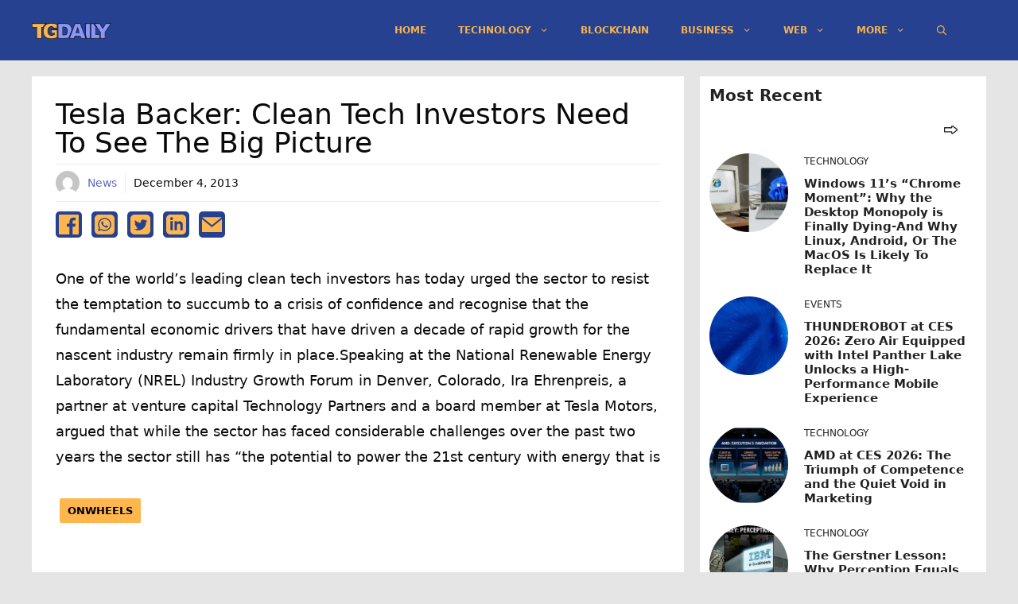

--- FILE ---
content_type: text/html; charset=UTF-8
request_url: https://tgdaily.com/technology/onwheels/82223-tesla-backer-clean-tech-investors-need-to-see-the-big-picture/
body_size: 18806
content:
<!DOCTYPE html>
<html lang="en-US">
<head>
	<meta charset="UTF-8">
	<title>Tesla backer: Clean tech investors need to see the big picture &#8211; TGDaily</title>
<meta name='robots' content='max-image-preview:large' />
<meta name="viewport" content="width=device-width, initial-scale=1"><script async src="https://pagead2.googlesyndication.com/pagead/js/adsbygoogle.js?client=ca-pub-9785239390169265" crossorigin="anonymous" type="aefae499437b5b6e53efac25-text/javascript"></script><link rel="alternate" type="application/rss+xml" title="TGDaily &raquo; Feed" href="https://tgdaily.com/feed/" />
<link rel="alternate" type="application/rss+xml" title="TGDaily &raquo; Comments Feed" href="https://tgdaily.com/comments/feed/" />
<link rel="alternate" title="oEmbed (JSON)" type="application/json+oembed" href="https://tgdaily.com/wp-json/oembed/1.0/embed?url=https%3A%2F%2Ftgdaily.com%2Ftechnology%2Fonwheels%2F82223-tesla-backer-clean-tech-investors-need-to-see-the-big-picture%2F" />
<link rel="alternate" title="oEmbed (XML)" type="text/xml+oembed" href="https://tgdaily.com/wp-json/oembed/1.0/embed?url=https%3A%2F%2Ftgdaily.com%2Ftechnology%2Fonwheels%2F82223-tesla-backer-clean-tech-investors-need-to-see-the-big-picture%2F&#038;format=xml" />
    <meta name="description" content="Tesla backer: Clean tech investors need to see the big picture"/>
    <meta name="twitter:card" content="summary_large_image" />
    <meta name="twitter:title" content="Tesla backer: Clean tech investors need to see the big picture" />
    <meta name="twitter:description" content="Tesla backer: Clean tech investors need to see the big picture" />
    <meta name="twitter:site" content="@TGDaily" />
    <meta name="twitter:image" content="https://via.placeholder.com/300x150" />
    <meta name="twitter:creator" content="@News" />
    <meta property="og:locale" content="en_US" />
    <meta property="og:type" content="post" />
    <meta property="og:title" content="Tesla backer: Clean tech investors need to see the big picture" />
    <meta property="og:description" content="Tesla backer: Clean tech investors need to see the big picture" />
    <meta property="og:url" content="https://tgdaily.com/technology/onwheels/82223-tesla-backer-clean-tech-investors-need-to-see-the-big-picture/" />
    <meta property="og:site_name" content="TGDaily" />
    <meta property="article:tag" content="article" />
    <meta property="article:section" content="article" />
    <meta property="article:published_time" content="2013-12-04T00:46:33+00:00" />
    <meta property="og:image" content="https://via.placeholder.com/300x150" />
    <meta property="og:image:secure_url" content="https://via.placeholder.com/300x150" />
    <meta property="og:image:width" content="300" />
    <meta property="og:image:height" content="150" />

    <script type='application/ld+json' class='schema-graph--main'>
    {
      "@context":"https://schema.org",
      "@graph":[
      {
        "@type":"Article",
        "headline":"Tesla backer: Clean tech investors need to see the big picture",
        "description":"Tesla backer: Clean tech investors need to see the big picture",
        "datePublished":"2013-12-04T00:46:33+00:00",
        "dateModified":"December 4, 2013",
        "isPartOf":{"@id":"https://tgdaily.com/technology/onwheels/82223-tesla-backer-clean-tech-investors-need-to-see-the-big-picture//"},
        "image":{"@id":"https://via.placeholder.com/300x150/#primaryimage"},
        "author":{"name":"News",
        "@id":"https://tgdaily.com/author/news//#author"},
        "articleSection":["onWheels"],
        "keywords":[]
      },

      {"@type":"Person",
        "@id":"https://tgdaily.com/author/news//#author",
        "name":"News",
        "url":"https://tgdaily.com/author/news/"
      },

      {"@type":"ImageObject",
        "inLanguage":"en-US",
        "@id":"https://via.placeholder.com/300x150/#primaryimage",
        "url":"https://via.placeholder.com/300x150",
        "width":150,
        "height":300      },

      {"@type":"WebPage",
        "@id":"https://tgdaily.com/technology/onwheels/82223-tesla-backer-clean-tech-investors-need-to-see-the-big-picture//",
        "url":"https://tgdaily.com/technology/onwheels/82223-tesla-backer-clean-tech-investors-need-to-see-the-big-picture//",
        "name":"Tesla backer: Clean tech investors need to see the big picture",
        "isPartOf":{"@id":"https://tgdaily.com/#website"},
        "primaryImageOfPage":{"@id":"https://via.placeholder.com/300x150/#primaryimage"},
        "image":{"@id":"https://via.placeholder.com/300x150/#primaryimage"},
        "thumbnailUrl":"https://via.placeholder.com/300x150",
        "datePublished":"2013-12-04T00:46:33+00:00",
        "dateModified":"December 4, 2013",
        "description":"Tesla backer: Clean tech investors need to see the big picture",
        "inLanguage":"en-US"
      },

      {"@type":"WebSite",
        "@id":"https://tgdaily.com/#website",
        "url":"https://tgdaily.com/",
        "name":"TGDaily",
        "description":"",
        "publisher":{"@id":"https://tgdaily.com/#organization"},
        "potentialAction":[
        {
          "@type":"SearchAction","target":{"@type":"EntryPoint",
          "urlTemplate":"https://tgdaily.com/?s={search_term_string}"},
          "query-input":"required name=search_term_string"
        }],
        "inLanguage":"en-US",
        "copyrightHolder":{"@id":"https://tgdaily.com/#organization"}
      }]
    }
    </script>
    <style id='wp-img-auto-sizes-contain-inline-css'>
img:is([sizes=auto i],[sizes^="auto," i]){contain-intrinsic-size:3000px 1500px}
/*# sourceURL=wp-img-auto-sizes-contain-inline-css */
</style>
<style id='wp-block-library-inline-css'>
:root{--wp-block-synced-color:#7a00df;--wp-block-synced-color--rgb:122,0,223;--wp-bound-block-color:var(--wp-block-synced-color);--wp-editor-canvas-background:#ddd;--wp-admin-theme-color:#007cba;--wp-admin-theme-color--rgb:0,124,186;--wp-admin-theme-color-darker-10:#006ba1;--wp-admin-theme-color-darker-10--rgb:0,107,160.5;--wp-admin-theme-color-darker-20:#005a87;--wp-admin-theme-color-darker-20--rgb:0,90,135;--wp-admin-border-width-focus:2px}@media (min-resolution:192dpi){:root{--wp-admin-border-width-focus:1.5px}}.wp-element-button{cursor:pointer}:root .has-very-light-gray-background-color{background-color:#eee}:root .has-very-dark-gray-background-color{background-color:#313131}:root .has-very-light-gray-color{color:#eee}:root .has-very-dark-gray-color{color:#313131}:root .has-vivid-green-cyan-to-vivid-cyan-blue-gradient-background{background:linear-gradient(135deg,#00d084,#0693e3)}:root .has-purple-crush-gradient-background{background:linear-gradient(135deg,#34e2e4,#4721fb 50%,#ab1dfe)}:root .has-hazy-dawn-gradient-background{background:linear-gradient(135deg,#faaca8,#dad0ec)}:root .has-subdued-olive-gradient-background{background:linear-gradient(135deg,#fafae1,#67a671)}:root .has-atomic-cream-gradient-background{background:linear-gradient(135deg,#fdd79a,#004a59)}:root .has-nightshade-gradient-background{background:linear-gradient(135deg,#330968,#31cdcf)}:root .has-midnight-gradient-background{background:linear-gradient(135deg,#020381,#2874fc)}:root{--wp--preset--font-size--normal:16px;--wp--preset--font-size--huge:42px}.has-regular-font-size{font-size:1em}.has-larger-font-size{font-size:2.625em}.has-normal-font-size{font-size:var(--wp--preset--font-size--normal)}.has-huge-font-size{font-size:var(--wp--preset--font-size--huge)}.has-text-align-center{text-align:center}.has-text-align-left{text-align:left}.has-text-align-right{text-align:right}.has-fit-text{white-space:nowrap!important}#end-resizable-editor-section{display:none}.aligncenter{clear:both}.items-justified-left{justify-content:flex-start}.items-justified-center{justify-content:center}.items-justified-right{justify-content:flex-end}.items-justified-space-between{justify-content:space-between}.screen-reader-text{border:0;clip-path:inset(50%);height:1px;margin:-1px;overflow:hidden;padding:0;position:absolute;width:1px;word-wrap:normal!important}.screen-reader-text:focus{background-color:#ddd;clip-path:none;color:#444;display:block;font-size:1em;height:auto;left:5px;line-height:normal;padding:15px 23px 14px;text-decoration:none;top:5px;width:auto;z-index:100000}html :where(.has-border-color){border-style:solid}html :where([style*=border-top-color]){border-top-style:solid}html :where([style*=border-right-color]){border-right-style:solid}html :where([style*=border-bottom-color]){border-bottom-style:solid}html :where([style*=border-left-color]){border-left-style:solid}html :where([style*=border-width]){border-style:solid}html :where([style*=border-top-width]){border-top-style:solid}html :where([style*=border-right-width]){border-right-style:solid}html :where([style*=border-bottom-width]){border-bottom-style:solid}html :where([style*=border-left-width]){border-left-style:solid}html :where(img[class*=wp-image-]){height:auto;max-width:100%}:where(figure){margin:0 0 1em}html :where(.is-position-sticky){--wp-admin--admin-bar--position-offset:var(--wp-admin--admin-bar--height,0px)}@media screen and (max-width:600px){html :where(.is-position-sticky){--wp-admin--admin-bar--position-offset:0px}}

/*# sourceURL=wp-block-library-inline-css */
</style><style id='wp-block-paragraph-inline-css'>
.is-small-text{font-size:.875em}.is-regular-text{font-size:1em}.is-large-text{font-size:2.25em}.is-larger-text{font-size:3em}.has-drop-cap:not(:focus):first-letter{float:left;font-size:8.4em;font-style:normal;font-weight:100;line-height:.68;margin:.05em .1em 0 0;text-transform:uppercase}body.rtl .has-drop-cap:not(:focus):first-letter{float:none;margin-left:.1em}p.has-drop-cap.has-background{overflow:hidden}:root :where(p.has-background){padding:1.25em 2.375em}:where(p.has-text-color:not(.has-link-color)) a{color:inherit}p.has-text-align-left[style*="writing-mode:vertical-lr"],p.has-text-align-right[style*="writing-mode:vertical-rl"]{rotate:180deg}
/*# sourceURL=https://tgdaily.com/wp-includes/blocks/paragraph/style.min.css */
</style>
<style id='global-styles-inline-css'>
:root{--wp--preset--aspect-ratio--square: 1;--wp--preset--aspect-ratio--4-3: 4/3;--wp--preset--aspect-ratio--3-4: 3/4;--wp--preset--aspect-ratio--3-2: 3/2;--wp--preset--aspect-ratio--2-3: 2/3;--wp--preset--aspect-ratio--16-9: 16/9;--wp--preset--aspect-ratio--9-16: 9/16;--wp--preset--color--black: #000000;--wp--preset--color--cyan-bluish-gray: #abb8c3;--wp--preset--color--white: #ffffff;--wp--preset--color--pale-pink: #f78da7;--wp--preset--color--vivid-red: #cf2e2e;--wp--preset--color--luminous-vivid-orange: #ff6900;--wp--preset--color--luminous-vivid-amber: #fcb900;--wp--preset--color--light-green-cyan: #7bdcb5;--wp--preset--color--vivid-green-cyan: #00d084;--wp--preset--color--pale-cyan-blue: #8ed1fc;--wp--preset--color--vivid-cyan-blue: #0693e3;--wp--preset--color--vivid-purple: #9b51e0;--wp--preset--color--contrast: var(--contrast);--wp--preset--color--contrast-2: var(--contrast-2);--wp--preset--color--contrast-3: var(--contrast-3);--wp--preset--color--base: var(--base);--wp--preset--color--base-2: var(--base-2);--wp--preset--color--base-3: var(--base-3);--wp--preset--color--accent: var(--accent);--wp--preset--gradient--vivid-cyan-blue-to-vivid-purple: linear-gradient(135deg,rgb(6,147,227) 0%,rgb(155,81,224) 100%);--wp--preset--gradient--light-green-cyan-to-vivid-green-cyan: linear-gradient(135deg,rgb(122,220,180) 0%,rgb(0,208,130) 100%);--wp--preset--gradient--luminous-vivid-amber-to-luminous-vivid-orange: linear-gradient(135deg,rgb(252,185,0) 0%,rgb(255,105,0) 100%);--wp--preset--gradient--luminous-vivid-orange-to-vivid-red: linear-gradient(135deg,rgb(255,105,0) 0%,rgb(207,46,46) 100%);--wp--preset--gradient--very-light-gray-to-cyan-bluish-gray: linear-gradient(135deg,rgb(238,238,238) 0%,rgb(169,184,195) 100%);--wp--preset--gradient--cool-to-warm-spectrum: linear-gradient(135deg,rgb(74,234,220) 0%,rgb(151,120,209) 20%,rgb(207,42,186) 40%,rgb(238,44,130) 60%,rgb(251,105,98) 80%,rgb(254,248,76) 100%);--wp--preset--gradient--blush-light-purple: linear-gradient(135deg,rgb(255,206,236) 0%,rgb(152,150,240) 100%);--wp--preset--gradient--blush-bordeaux: linear-gradient(135deg,rgb(254,205,165) 0%,rgb(254,45,45) 50%,rgb(107,0,62) 100%);--wp--preset--gradient--luminous-dusk: linear-gradient(135deg,rgb(255,203,112) 0%,rgb(199,81,192) 50%,rgb(65,88,208) 100%);--wp--preset--gradient--pale-ocean: linear-gradient(135deg,rgb(255,245,203) 0%,rgb(182,227,212) 50%,rgb(51,167,181) 100%);--wp--preset--gradient--electric-grass: linear-gradient(135deg,rgb(202,248,128) 0%,rgb(113,206,126) 100%);--wp--preset--gradient--midnight: linear-gradient(135deg,rgb(2,3,129) 0%,rgb(40,116,252) 100%);--wp--preset--font-size--small: 13px;--wp--preset--font-size--medium: 20px;--wp--preset--font-size--large: 36px;--wp--preset--font-size--x-large: 42px;--wp--preset--spacing--20: 0.44rem;--wp--preset--spacing--30: 0.67rem;--wp--preset--spacing--40: 1rem;--wp--preset--spacing--50: 1.5rem;--wp--preset--spacing--60: 2.25rem;--wp--preset--spacing--70: 3.38rem;--wp--preset--spacing--80: 5.06rem;--wp--preset--shadow--natural: 6px 6px 9px rgba(0, 0, 0, 0.2);--wp--preset--shadow--deep: 12px 12px 50px rgba(0, 0, 0, 0.4);--wp--preset--shadow--sharp: 6px 6px 0px rgba(0, 0, 0, 0.2);--wp--preset--shadow--outlined: 6px 6px 0px -3px rgb(255, 255, 255), 6px 6px rgb(0, 0, 0);--wp--preset--shadow--crisp: 6px 6px 0px rgb(0, 0, 0);}:where(.is-layout-flex){gap: 0.5em;}:where(.is-layout-grid){gap: 0.5em;}body .is-layout-flex{display: flex;}.is-layout-flex{flex-wrap: wrap;align-items: center;}.is-layout-flex > :is(*, div){margin: 0;}body .is-layout-grid{display: grid;}.is-layout-grid > :is(*, div){margin: 0;}:where(.wp-block-columns.is-layout-flex){gap: 2em;}:where(.wp-block-columns.is-layout-grid){gap: 2em;}:where(.wp-block-post-template.is-layout-flex){gap: 1.25em;}:where(.wp-block-post-template.is-layout-grid){gap: 1.25em;}.has-black-color{color: var(--wp--preset--color--black) !important;}.has-cyan-bluish-gray-color{color: var(--wp--preset--color--cyan-bluish-gray) !important;}.has-white-color{color: var(--wp--preset--color--white) !important;}.has-pale-pink-color{color: var(--wp--preset--color--pale-pink) !important;}.has-vivid-red-color{color: var(--wp--preset--color--vivid-red) !important;}.has-luminous-vivid-orange-color{color: var(--wp--preset--color--luminous-vivid-orange) !important;}.has-luminous-vivid-amber-color{color: var(--wp--preset--color--luminous-vivid-amber) !important;}.has-light-green-cyan-color{color: var(--wp--preset--color--light-green-cyan) !important;}.has-vivid-green-cyan-color{color: var(--wp--preset--color--vivid-green-cyan) !important;}.has-pale-cyan-blue-color{color: var(--wp--preset--color--pale-cyan-blue) !important;}.has-vivid-cyan-blue-color{color: var(--wp--preset--color--vivid-cyan-blue) !important;}.has-vivid-purple-color{color: var(--wp--preset--color--vivid-purple) !important;}.has-black-background-color{background-color: var(--wp--preset--color--black) !important;}.has-cyan-bluish-gray-background-color{background-color: var(--wp--preset--color--cyan-bluish-gray) !important;}.has-white-background-color{background-color: var(--wp--preset--color--white) !important;}.has-pale-pink-background-color{background-color: var(--wp--preset--color--pale-pink) !important;}.has-vivid-red-background-color{background-color: var(--wp--preset--color--vivid-red) !important;}.has-luminous-vivid-orange-background-color{background-color: var(--wp--preset--color--luminous-vivid-orange) !important;}.has-luminous-vivid-amber-background-color{background-color: var(--wp--preset--color--luminous-vivid-amber) !important;}.has-light-green-cyan-background-color{background-color: var(--wp--preset--color--light-green-cyan) !important;}.has-vivid-green-cyan-background-color{background-color: var(--wp--preset--color--vivid-green-cyan) !important;}.has-pale-cyan-blue-background-color{background-color: var(--wp--preset--color--pale-cyan-blue) !important;}.has-vivid-cyan-blue-background-color{background-color: var(--wp--preset--color--vivid-cyan-blue) !important;}.has-vivid-purple-background-color{background-color: var(--wp--preset--color--vivid-purple) !important;}.has-black-border-color{border-color: var(--wp--preset--color--black) !important;}.has-cyan-bluish-gray-border-color{border-color: var(--wp--preset--color--cyan-bluish-gray) !important;}.has-white-border-color{border-color: var(--wp--preset--color--white) !important;}.has-pale-pink-border-color{border-color: var(--wp--preset--color--pale-pink) !important;}.has-vivid-red-border-color{border-color: var(--wp--preset--color--vivid-red) !important;}.has-luminous-vivid-orange-border-color{border-color: var(--wp--preset--color--luminous-vivid-orange) !important;}.has-luminous-vivid-amber-border-color{border-color: var(--wp--preset--color--luminous-vivid-amber) !important;}.has-light-green-cyan-border-color{border-color: var(--wp--preset--color--light-green-cyan) !important;}.has-vivid-green-cyan-border-color{border-color: var(--wp--preset--color--vivid-green-cyan) !important;}.has-pale-cyan-blue-border-color{border-color: var(--wp--preset--color--pale-cyan-blue) !important;}.has-vivid-cyan-blue-border-color{border-color: var(--wp--preset--color--vivid-cyan-blue) !important;}.has-vivid-purple-border-color{border-color: var(--wp--preset--color--vivid-purple) !important;}.has-vivid-cyan-blue-to-vivid-purple-gradient-background{background: var(--wp--preset--gradient--vivid-cyan-blue-to-vivid-purple) !important;}.has-light-green-cyan-to-vivid-green-cyan-gradient-background{background: var(--wp--preset--gradient--light-green-cyan-to-vivid-green-cyan) !important;}.has-luminous-vivid-amber-to-luminous-vivid-orange-gradient-background{background: var(--wp--preset--gradient--luminous-vivid-amber-to-luminous-vivid-orange) !important;}.has-luminous-vivid-orange-to-vivid-red-gradient-background{background: var(--wp--preset--gradient--luminous-vivid-orange-to-vivid-red) !important;}.has-very-light-gray-to-cyan-bluish-gray-gradient-background{background: var(--wp--preset--gradient--very-light-gray-to-cyan-bluish-gray) !important;}.has-cool-to-warm-spectrum-gradient-background{background: var(--wp--preset--gradient--cool-to-warm-spectrum) !important;}.has-blush-light-purple-gradient-background{background: var(--wp--preset--gradient--blush-light-purple) !important;}.has-blush-bordeaux-gradient-background{background: var(--wp--preset--gradient--blush-bordeaux) !important;}.has-luminous-dusk-gradient-background{background: var(--wp--preset--gradient--luminous-dusk) !important;}.has-pale-ocean-gradient-background{background: var(--wp--preset--gradient--pale-ocean) !important;}.has-electric-grass-gradient-background{background: var(--wp--preset--gradient--electric-grass) !important;}.has-midnight-gradient-background{background: var(--wp--preset--gradient--midnight) !important;}.has-small-font-size{font-size: var(--wp--preset--font-size--small) !important;}.has-medium-font-size{font-size: var(--wp--preset--font-size--medium) !important;}.has-large-font-size{font-size: var(--wp--preset--font-size--large) !important;}.has-x-large-font-size{font-size: var(--wp--preset--font-size--x-large) !important;}
/*# sourceURL=global-styles-inline-css */
</style>

<style id='classic-theme-styles-inline-css'>
/*! This file is auto-generated */
.wp-block-button__link{color:#fff;background-color:#32373c;border-radius:9999px;box-shadow:none;text-decoration:none;padding:calc(.667em + 2px) calc(1.333em + 2px);font-size:1.125em}.wp-block-file__button{background:#32373c;color:#fff;text-decoration:none}
/*# sourceURL=/wp-includes/css/classic-themes.min.css */
</style>
<style id='dominant-color-styles-inline-css'>
img[data-dominant-color]:not(.has-transparency) { background-color: var(--dominant-color); }
/*# sourceURL=dominant-color-styles-inline-css */
</style>
<link rel='stylesheet' id='generate-style-css' href='https://tgdaily.com/wp-content/themes/generatepress/assets/css/main.min.css?ver=3.6.1' media='all' />
<style id='generate-style-inline-css'>
.no-featured-image-padding .featured-image {margin-left:-30px;margin-right:-30px;}.post-image-above-header .no-featured-image-padding .inside-article .featured-image {margin-top:-30px;}@media (max-width:768px){.no-featured-image-padding .featured-image {margin-left:-10px;margin-right:-10px;}.post-image-above-header .no-featured-image-padding .inside-article .featured-image {margin-top:-20px;}}
body{background-color:#e5e5e5;color:#0a0a0a;}a{color:#5c6bc0;}a:hover, a:focus, a:active{color:#8e99f3;}.wp-block-group__inner-container{max-width:1200px;margin-left:auto;margin-right:auto;}.site-header .header-image{width:100px;}.navigation-search{position:absolute;left:-99999px;pointer-events:none;visibility:hidden;z-index:20;width:100%;top:0;transition:opacity 100ms ease-in-out;opacity:0;}.navigation-search.nav-search-active{left:0;right:0;pointer-events:auto;visibility:visible;opacity:1;}.navigation-search input[type="search"]{outline:0;border:0;vertical-align:bottom;line-height:1;opacity:0.9;width:100%;z-index:20;border-radius:0;-webkit-appearance:none;height:60px;}.navigation-search input::-ms-clear{display:none;width:0;height:0;}.navigation-search input::-ms-reveal{display:none;width:0;height:0;}.navigation-search input::-webkit-search-decoration, .navigation-search input::-webkit-search-cancel-button, .navigation-search input::-webkit-search-results-button, .navigation-search input::-webkit-search-results-decoration{display:none;}.gen-sidebar-nav .navigation-search{top:auto;bottom:0;}:root{--contrast:#222222;--contrast-2:#575760;--contrast-3:#b2b2be;--base:#f0f0f0;--base-2:#f7f8f9;--base-3:#ffffff;--accent:#26418f;}:root .has-contrast-color{color:var(--contrast);}:root .has-contrast-background-color{background-color:var(--contrast);}:root .has-contrast-2-color{color:var(--contrast-2);}:root .has-contrast-2-background-color{background-color:var(--contrast-2);}:root .has-contrast-3-color{color:var(--contrast-3);}:root .has-contrast-3-background-color{background-color:var(--contrast-3);}:root .has-base-color{color:var(--base);}:root .has-base-background-color{background-color:var(--base);}:root .has-base-2-color{color:var(--base-2);}:root .has-base-2-background-color{background-color:var(--base-2);}:root .has-base-3-color{color:var(--base-3);}:root .has-base-3-background-color{background-color:var(--base-3);}:root .has-accent-color{color:var(--accent);}:root .has-accent-background-color{background-color:var(--accent);}body, button, input, select, textarea{font-family:-apple-system, system-ui, BlinkMacSystemFont, "Segoe UI", Helvetica, Arial, sans-serif, "Apple Color Emoji", "Segoe UI Emoji", "Segoe UI Symbol";font-size:18px;}body{line-height:1.8;}.entry-content > [class*="wp-block-"]:not(:last-child):not(.wp-block-heading){margin-bottom:1.5em;}.main-navigation a, .menu-toggle{font-weight:700;text-transform:uppercase;font-size:12px;}.main-navigation .menu-bar-items{font-size:12px;}.main-navigation .main-nav ul ul li a{font-size:11px;}.sidebar .widget, .footer-widgets .widget{font-size:17px;}h2{text-transform:capitalize;}@media (max-width:768px){h1{font-size:31px;}h2{font-size:27px;}h3{font-size:24px;}h4{font-size:22px;}h5{font-size:19px;}}.top-bar{background-color:#636363;color:#ffffff;}.top-bar a{color:#ffffff;}.top-bar a:hover{color:#303030;}.site-header{background-color:#26418f;}.main-title a,.main-title a:hover{color:#c88719;}.site-description{color:#757575;}.main-navigation,.main-navigation ul ul{background-color:rgba(38,65,143,0);}.main-navigation .main-nav ul li a, .main-navigation .menu-toggle, .main-navigation .menu-bar-items{color:#f9b44d;}.main-navigation .main-nav ul li:not([class*="current-menu-"]):hover > a, .main-navigation .main-nav ul li:not([class*="current-menu-"]):focus > a, .main-navigation .main-nav ul li.sfHover:not([class*="current-menu-"]) > a, .main-navigation .menu-bar-item:hover > a, .main-navigation .menu-bar-item.sfHover > a{color:#bcc2f1;background-color:#26418f;}button.menu-toggle:hover,button.menu-toggle:focus{color:#f9b44d;}.main-navigation .main-nav ul li[class*="current-menu-"] > a{color:#bcc2f1;background-color:#26418f;}.navigation-search input[type="search"],.navigation-search input[type="search"]:active, .navigation-search input[type="search"]:focus, .main-navigation .main-nav ul li.search-item.active > a, .main-navigation .menu-bar-items .search-item.active > a{color:#c88719;background-color:#26418f;}.main-navigation ul ul{background-color:rgba(38,65,143,0.73);}.main-navigation .main-nav ul ul li a{color:#f9b44d;}.main-navigation .main-nav ul ul li:not([class*="current-menu-"]):hover > a,.main-navigation .main-nav ul ul li:not([class*="current-menu-"]):focus > a, .main-navigation .main-nav ul ul li.sfHover:not([class*="current-menu-"]) > a{color:#8e99f3;background-color:#26418f;}.main-navigation .main-nav ul ul li[class*="current-menu-"] > a{color:#8e99f3;background-color:#26418f;}.separate-containers .inside-article, .separate-containers .comments-area, .separate-containers .page-header, .one-container .container, .separate-containers .paging-navigation, .inside-page-header{background-color:#ffffff;}.entry-title a{color:#222222;}.entry-title a:hover{color:#55555e;}.entry-meta{color:#595959;}.sidebar .widget{background-color:#ffffff;}.footer-widgets{background-color:#26418f;}.footer-widgets .widget-title{color:#000000;}.site-info{color:#ffb74d;background-color:#26418f;}.site-info a{color:#ffffff;}.site-info a:hover{color:#d3d3d3;}.footer-bar .widget_nav_menu .current-menu-item a{color:#d3d3d3;}input[type="text"],input[type="email"],input[type="url"],input[type="password"],input[type="search"],input[type="tel"],input[type="number"],textarea,select{color:#666666;background-color:#fafafa;border-color:#cccccc;}input[type="text"]:focus,input[type="email"]:focus,input[type="url"]:focus,input[type="password"]:focus,input[type="search"]:focus,input[type="tel"]:focus,input[type="number"]:focus,textarea:focus,select:focus{color:#666666;background-color:#ffffff;border-color:#bfbfbf;}button,html input[type="button"],input[type="reset"],input[type="submit"],a.button,a.wp-block-button__link:not(.has-background){color:#ffffff;background-color:#55555e;}button:hover,html input[type="button"]:hover,input[type="reset"]:hover,input[type="submit"]:hover,a.button:hover,button:focus,html input[type="button"]:focus,input[type="reset"]:focus,input[type="submit"]:focus,a.button:focus,a.wp-block-button__link:not(.has-background):active,a.wp-block-button__link:not(.has-background):focus,a.wp-block-button__link:not(.has-background):hover{color:#ffffff;background-color:#3f4047;}a.generate-back-to-top{background-color:rgba( 0,0,0,0.4 );color:#ffffff;}a.generate-back-to-top:hover,a.generate-back-to-top:focus{background-color:rgba( 0,0,0,0.6 );color:#ffffff;}:root{--gp-search-modal-bg-color:var(--base-3);--gp-search-modal-text-color:var(--contrast);--gp-search-modal-overlay-bg-color:rgba(0,0,0,0.2);}@media (max-width:768px){.main-navigation .menu-bar-item:hover > a, .main-navigation .menu-bar-item.sfHover > a{background:none;color:#f9b44d;}}.inside-header{padding:8px 30px 8px 0px;}.nav-below-header .main-navigation .inside-navigation.grid-container, .nav-above-header .main-navigation .inside-navigation.grid-container{padding:0px 10px 0px 20px;}.separate-containers .inside-article, .separate-containers .comments-area, .separate-containers .page-header, .separate-containers .paging-navigation, .one-container .site-content, .inside-page-header{padding:30px;}.site-main .wp-block-group__inner-container{padding:30px;}.separate-containers .paging-navigation{padding-top:20px;padding-bottom:20px;}.entry-content .alignwide, body:not(.no-sidebar) .entry-content .alignfull{margin-left:-30px;width:calc(100% + 60px);max-width:calc(100% + 60px);}.one-container.right-sidebar .site-main,.one-container.both-right .site-main{margin-right:30px;}.one-container.left-sidebar .site-main,.one-container.both-left .site-main{margin-left:30px;}.one-container.both-sidebars .site-main{margin:0px 30px 0px 30px;}.one-container.archive .post:not(:last-child):not(.is-loop-template-item), .one-container.blog .post:not(:last-child):not(.is-loop-template-item){padding-bottom:30px;}.rtl .menu-item-has-children .dropdown-menu-toggle{padding-left:20px;}.rtl .main-navigation .main-nav ul li.menu-item-has-children > a{padding-right:20px;}.widget-area .widget{padding:30px;}@media (max-width:768px){.separate-containers .inside-article, .separate-containers .comments-area, .separate-containers .page-header, .separate-containers .paging-navigation, .one-container .site-content, .inside-page-header{padding:20px 10px 20px 10px;}.site-main .wp-block-group__inner-container{padding:20px 10px 20px 10px;}.inside-top-bar{padding-right:30px;padding-left:30px;}.inside-header{padding-right:30px;padding-left:30px;}.widget-area .widget{padding-top:30px;padding-right:30px;padding-bottom:30px;padding-left:30px;}.footer-widgets-container{padding-top:30px;padding-right:30px;padding-bottom:30px;padding-left:30px;}.inside-site-info{padding-right:30px;padding-left:30px;}.entry-content .alignwide, body:not(.no-sidebar) .entry-content .alignfull{margin-left:-10px;width:calc(100% + 20px);max-width:calc(100% + 20px);}.one-container .site-main .paging-navigation{margin-bottom:20px;}}/* End cached CSS */.is-right-sidebar{width:30%;}.is-left-sidebar{width:30%;}.site-content .content-area{width:70%;}@media (max-width:768px){.main-navigation .menu-toggle,.sidebar-nav-mobile:not(#sticky-placeholder){display:block;}.main-navigation ul,.gen-sidebar-nav,.main-navigation:not(.slideout-navigation):not(.toggled) .main-nav > ul,.has-inline-mobile-toggle #site-navigation .inside-navigation > *:not(.navigation-search):not(.main-nav){display:none;}.nav-align-right .inside-navigation,.nav-align-center .inside-navigation{justify-content:space-between;}.has-inline-mobile-toggle .mobile-menu-control-wrapper{display:flex;flex-wrap:wrap;}.has-inline-mobile-toggle .inside-header{flex-direction:row;text-align:left;flex-wrap:wrap;}.has-inline-mobile-toggle .header-widget,.has-inline-mobile-toggle #site-navigation{flex-basis:100%;}.nav-float-left .has-inline-mobile-toggle #site-navigation{order:10;}}
.dynamic-author-image-rounded{border-radius:100%;}.dynamic-featured-image, .dynamic-author-image{vertical-align:middle;}.one-container.blog .dynamic-content-template:not(:last-child), .one-container.archive .dynamic-content-template:not(:last-child){padding-bottom:0px;}.dynamic-entry-excerpt > p:last-child{margin-bottom:0px;}
h1.entry-title{text-transform:capitalize;font-size:36px;line-height:1em;}
/*# sourceURL=generate-style-inline-css */
</style>
<style id='generateblocks-inline-css'>
.gb-container.gb-tabs__item:not(.gb-tabs__item-open){display:none;}.gb-container-99fe8eb7 > .gb-inside-container{padding:0;max-width:1200px;margin-left:auto;margin-right:auto;}.gb-grid-wrapper > .gb-grid-column-99fe8eb7 > .gb-container{display:flex;flex-direction:column;height:100%;}.gb-container-8e5dc8f7 > .gb-inside-container{padding:0;}.gb-grid-wrapper > .gb-grid-column-8e5dc8f7{width:50%;}.gb-grid-wrapper > .gb-grid-column-8e5dc8f7 > .gb-container{display:flex;flex-direction:column;height:100%;}.gb-container-6aed9546 > .gb-inside-container{padding:0;}.gb-grid-wrapper > .gb-grid-column-6aed9546{width:25%;}.gb-grid-wrapper > .gb-grid-column-6aed9546 > .gb-container{display:flex;flex-direction:column;height:100%;}.gb-container-d54a6460 > .gb-inside-container{padding:0;}.gb-grid-wrapper > .gb-grid-column-d54a6460{width:75%;}.gb-grid-wrapper > .gb-grid-column-d54a6460 > .gb-container{display:flex;flex-direction:column;height:100%;}.gb-container-2540358d > .gb-inside-container{padding:0;}.gb-grid-wrapper > .gb-grid-column-2540358d{width:50%;}.gb-grid-wrapper > .gb-grid-column-2540358d > .gb-container{display:flex;flex-direction:column;height:100%;}.gb-container-daa456b5{text-align:right;}.gb-container-daa456b5 > .gb-inside-container{padding:0;}.gb-grid-wrapper > .gb-grid-column-daa456b5{width:75%;}.gb-grid-wrapper > .gb-grid-column-daa456b5 > .gb-container{display:flex;flex-direction:column;height:100%;}.gb-container-2634cdf9 > .gb-inside-container{padding:0;}.gb-grid-wrapper > .gb-grid-column-2634cdf9{width:25%;}.gb-grid-wrapper > .gb-grid-column-2634cdf9 > .gb-container{display:flex;flex-direction:column;height:100%;}.gb-container-7134d7c2 > .gb-inside-container{padding:0;max-width:1200px;margin-left:auto;margin-right:auto;}.gb-grid-wrapper > .gb-grid-column-7134d7c2 > .gb-container{display:flex;flex-direction:column;height:100%;}.gb-container-8a25fc79{font-size:14px;margin-top:8px;margin-bottom:8px;border-top:1px solid #e8edf0;border-bottom:1px solid #e8edf0;}.gb-container-8a25fc79 > .gb-inside-container{padding:8px 0;max-width:1200px;margin-left:auto;margin-right:auto;}.gb-grid-wrapper > .gb-grid-column-8a25fc79 > .gb-container{display:flex;flex-direction:column;height:100%;}.gb-container-8a25fc79.inline-post-meta-area > .gb-inside-container{display:flex;align-items:center;}.gb-container-614d5556{background-image:linear-gradient(140deg, #26418f 0%, #5c6bc0 100%);position:relative;}.gb-container-614d5556 > .gb-inside-container{padding:20px 20px 0;max-width:1200px;margin-left:auto;margin-right:auto;z-index:2;position:relative;}.gb-grid-wrapper > .gb-grid-column-614d5556 > .gb-container{display:flex;flex-direction:column;height:100%;}.gb-container-614d5556 > .gb-shapes .gb-shape-1{color:#000000;position:absolute;overflow:hidden;pointer-events:none;line-height:0;left:0;right:0;bottom:-1px;}.gb-container-614d5556 > .gb-shapes .gb-shape-1 svg{height:108px;width:calc(100% + 1.3px);fill:currentColor;position:relative;left:50%;transform:translateX(-50%);min-width:100%;}.gb-container-757c2d8f{margin-top:8px;border-top:2px solid #8e99f3;}.gb-container-757c2d8f > .gb-inside-container{padding:30px 0 0;max-width:1200px;margin-left:auto;margin-right:auto;}.gb-grid-wrapper > .gb-grid-column-757c2d8f > .gb-container{display:flex;flex-direction:column;height:100%;}.gb-container-901c89c5 > .gb-inside-container{padding:0;}.gb-grid-wrapper > .gb-grid-column-901c89c5{width:50%;}.gb-grid-wrapper > .gb-grid-column-901c89c5 > .gb-container{display:flex;flex-direction:column;height:100%;}.gb-container-4ea2af22 > .gb-inside-container{padding:0;}.gb-grid-wrapper > .gb-grid-column-4ea2af22{width:50%;}.gb-grid-wrapper > .gb-grid-column-4ea2af22 > .gb-container{display:flex;flex-direction:column;height:100%;}.gb-container-d0a86651{background-color:var(--base-3);color:var(--contrast);}.gb-container-d0a86651 > .gb-inside-container{padding:12px;max-width:1200px;margin-left:auto;margin-right:auto;}.gb-container-d0a86651 a{color:var(--contrast);}.gb-container-d0a86651 a:hover{color:var(--contrast);}.gb-grid-wrapper > .gb-grid-column-d0a86651 > .gb-container{display:flex;flex-direction:column;height:100%;}.gb-grid-wrapper > .gb-grid-column-847a4203{width:100%;}.gb-grid-wrapper > .gb-grid-column-847a4203 > .gb-container{display:flex;flex-direction:column;height:100%;}.gb-container-bcbc46ac{text-align:center;border-top:3px solid var(--accent-2);}.gb-grid-wrapper > .gb-grid-column-bcbc46ac{width:60%;flex-basis:calc(100% - 75px);}.gb-grid-wrapper > .gb-grid-column-bcbc46ac > .gb-container{display:flex;flex-direction:column;height:100%;}.gb-grid-wrapper > .gb-grid-column-4fc67d38{width:20%;flex-basis:75px;}.gb-grid-wrapper > .gb-grid-column-4fc67d38 > .gb-container{display:flex;flex-direction:column;height:100%;}.gb-grid-wrapper > .gb-grid-column-03919c55{width:100%;}.gb-grid-wrapper > .gb-grid-column-03919c55 > .gb-container{display:flex;flex-direction:column;height:100%;}.gb-grid-wrapper > .gb-grid-column-3ff058ae{width:33.33%;}.gb-grid-wrapper > .gb-grid-column-3ff058ae > .gb-container{display:flex;flex-direction:column;height:100%;}.gb-grid-wrapper > .gb-grid-column-c551a107{width:66.66%;}.gb-grid-wrapper > .gb-grid-column-c551a107 > .gb-container{justify-content:center;display:flex;flex-direction:column;height:100%;}.gb-grid-wrapper-7b27c819{display:flex;flex-wrap:wrap;margin-left:-30px;}.gb-grid-wrapper-7b27c819 > .gb-grid-column{box-sizing:border-box;padding-left:30px;}.gb-grid-wrapper-e2b84192{display:flex;flex-wrap:wrap;align-items:center;margin-left:-15px;}.gb-grid-wrapper-e2b84192 > .gb-grid-column{box-sizing:border-box;padding-left:15px;}.gb-grid-wrapper-6e69ba24{display:flex;flex-wrap:wrap;align-items:center;margin-left:-15px;}.gb-grid-wrapper-6e69ba24 > .gb-grid-column{box-sizing:border-box;padding-left:15px;}.gb-grid-wrapper-24666e59{display:flex;flex-wrap:wrap;margin-left:-30px;}.gb-grid-wrapper-24666e59 > .gb-grid-column{box-sizing:border-box;padding-left:30px;}.gb-grid-wrapper-e588d128{display:flex;flex-wrap:wrap;align-items:center;margin-left:-10px;}.gb-grid-wrapper-e588d128 > .gb-grid-column{box-sizing:border-box;padding-left:10px;padding-bottom:20px;}.gb-grid-wrapper-b3929361{display:flex;flex-wrap:wrap;}.gb-grid-wrapper-b3929361 > .gb-grid-column{box-sizing:border-box;padding-bottom:10px;}.gb-grid-wrapper-d1e7a423{display:flex;flex-wrap:wrap;margin-left:-20px;}.gb-grid-wrapper-d1e7a423 > .gb-grid-column{box-sizing:border-box;padding-left:20px;padding-bottom:10px;}p.gb-headline-0d00c744{margin-bottom:5px;}p.gb-headline-2883b2a4{margin-bottom:5px;}div.gb-headline-3fb4928a{padding-right:10px;margin-left:10px;display:inline-block;}div.gb-headline-f9b55781{padding-left:10px;border-left:1px solid #e8edf0;display:inline-block;}p.gb-headline-aea29dc3{font-size:14px;color:#ffb74d;}p.gb-headline-aea29dc3 a{color:#ffb74d;}p.gb-headline-aea29dc3 a:hover{color:#8e99f3;}h2.gb-headline-9e06b5e3{font-size:20px;}p.gb-headline-14dcdb64{font-size:12px;text-transform:uppercase;margin-bottom:8px;}h3.gb-headline-040f2ffe{font-size:15px;font-weight:bold;margin-bottom:5px;}.gb-button-wrapper{display:flex;flex-wrap:wrap;align-items:flex-start;justify-content:flex-start;clear:both;}.gb-button-wrapper-f17b3de3{justify-content:flex-end;}.gb-button-wrapper-c617e1fe{justify-content:center;}.gb-accordion__item:not(.gb-accordion__item-open) > .gb-button .gb-accordion__icon-open{display:none;}.gb-accordion__item.gb-accordion__item-open > .gb-button .gb-accordion__icon{display:none;}.gb-button-wrapper a.gb-button-e378fc0b, .gb-button-wrapper a.gb-button-e378fc0b:visited{font-size:13px;font-weight:bold;text-transform:uppercase;padding:4px 10px;margin:5px;border-radius:2px;background-color:#ffb74d;color:#000000;text-decoration:none;display:inline-flex;align-items:center;justify-content:center;text-align:center;}.gb-button-wrapper a.gb-button-e378fc0b:hover, .gb-button-wrapper a.gb-button-e378fc0b:active, .gb-button-wrapper a.gb-button-e378fc0b:focus{background-color:#222222;color:#ffffff;}.gb-button-wrapper a.gb-button-78e16f94, .gb-button-wrapper a.gb-button-78e16f94:visited{font-size:13px;font-weight:400;padding:4px 10px;margin:5px;border-radius:2px;background-color:#5c6bc0;color:#ffffff;text-decoration:none;display:inline-flex;align-items:center;justify-content:center;text-align:center;}.gb-button-wrapper a.gb-button-78e16f94:hover, .gb-button-wrapper a.gb-button-78e16f94:active, .gb-button-wrapper a.gb-button-78e16f94:focus{background-color:#222222;color:#ffffff;}.gb-button-wrapper a.gb-button-78e16f94 .gb-icon{font-size:1em;line-height:0;padding-right:0.5em;align-items:center;display:inline-flex;}.gb-button-wrapper a.gb-button-78e16f94 .gb-icon svg{height:1em;width:1em;fill:currentColor;}.gb-button-wrapper a.gb-button-ae3d9138{display:inline-flex;align-items:center;justify-content:center;text-align:center;padding-top:1px;margin-right:25px;color:#ffb74d;text-decoration:none;}.gb-button-wrapper a.gb-button-ae3d9138:hover, .gb-button-wrapper a.gb-button-ae3d9138:active, .gb-button-wrapper a.gb-button-ae3d9138:focus{color:#8e99f3;}.gb-button-wrapper a.gb-button-ae3d9138 .gb-icon{font-size:1em;line-height:0;}.gb-button-wrapper a.gb-button-ae3d9138 .gb-icon svg{height:1em;width:1em;fill:currentColor;}.gb-button-wrapper a.gb-button-2c0fcaef{display:inline-flex;align-items:center;justify-content:center;text-align:center;padding-top:1px;margin-right:25px;color:#ffb74d;text-decoration:none;}.gb-button-wrapper a.gb-button-2c0fcaef:hover, .gb-button-wrapper a.gb-button-2c0fcaef:active, .gb-button-wrapper a.gb-button-2c0fcaef:focus{color:#8e99f3;}.gb-button-wrapper a.gb-button-2c0fcaef .gb-icon{font-size:1em;line-height:0;}.gb-button-wrapper a.gb-button-2c0fcaef .gb-icon svg{height:1em;width:1em;fill:currentColor;}.gb-button-wrapper a.gb-button-e9dd6c9f{display:inline-flex;align-items:center;justify-content:center;text-align:center;padding-top:1px;margin-right:25px;color:#ffb74d;text-decoration:none;}.gb-button-wrapper a.gb-button-e9dd6c9f:hover, .gb-button-wrapper a.gb-button-e9dd6c9f:active, .gb-button-wrapper a.gb-button-e9dd6c9f:focus{color:#8e99f3;}.gb-button-wrapper a.gb-button-e9dd6c9f .gb-icon{font-size:1em;line-height:0;}.gb-button-wrapper a.gb-button-e9dd6c9f .gb-icon svg{height:1em;width:1em;fill:currentColor;}.gb-button-wrapper a.gb-button-3a4a7e95{display:inline-flex;align-items:center;justify-content:center;font-size:14px;text-align:center;color:var(--accent-2);text-decoration:none;}.gb-button-wrapper a.gb-button-3a4a7e95:hover, .gb-button-wrapper a.gb-button-3a4a7e95:active, .gb-button-wrapper a.gb-button-3a4a7e95:focus{color:var(--contrast);}.gb-button-wrapper a.gb-button-3a4a7e95 .gb-icon{line-height:0;}.gb-button-wrapper a.gb-button-3a4a7e95 .gb-icon svg{width:1.5em;height:1.5em;fill:currentColor;}.gb-image-95849c3e{border-radius:50%;object-fit:cover;vertical-align:middle;}.gb-image-2413b69a{vertical-align:middle;}@media (min-width: 1025px) {.gb-grid-wrapper > div.gb-grid-column-847a4203{padding-bottom:0;}}@media (max-width: 1024px) {.gb-container-614d5556 > .gb-inside-container{padding:120px 60px;}.gb-grid-wrapper-b3929361{margin-left:-20px;}.gb-grid-wrapper-b3929361 > .gb-grid-column{padding-left:20px;}}@media (max-width: 767px) {.gb-container-8e5dc8f7{margin-bottom:10px;}.gb-grid-wrapper > .gb-grid-column-8e5dc8f7{width:100%;}.gb-grid-wrapper > .gb-grid-column-6aed9546{width:25%;}.gb-grid-wrapper > .gb-grid-column-d54a6460{width:75%;}.gb-container-2540358d{text-align:left;}.gb-grid-wrapper > .gb-grid-column-2540358d{width:100%;}.gb-container-daa456b5{text-align:left;}.gb-grid-wrapper > .gb-grid-column-daa456b5{width:75%;}.gb-grid-wrapper > .gb-grid-column-2634cdf9{width:25%;order:-1;}.gb-grid-wrapper > .gb-grid-column-7134d7c2{width:100%;}.gb-grid-wrapper > .gb-grid-column-8a25fc79{width:100%;}.gb-container-614d5556 > .gb-inside-container{padding:40px 20px 10px;}.gb-container-614d5556 > .gb-shapes .gb-shape-1 svg{height:244px;width:213%;}.gb-container-901c89c5{text-align:left;}.gb-grid-wrapper > .gb-grid-column-901c89c5{width:100%;order:2;}.gb-grid-wrapper > div.gb-grid-column-901c89c5{padding-bottom:0;}.gb-grid-wrapper > .gb-grid-column-4ea2af22{width:100%;order:1;}.gb-container-d0a86651{text-align:center;}.gb-container-d0a86651 > .gb-inside-container{padding-top:40px;}.gb-grid-wrapper > .gb-grid-column-847a4203{width:100%;}.gb-grid-wrapper > div.gb-grid-column-847a4203{padding-bottom:0;}.gb-grid-wrapper > .gb-grid-column-bcbc46ac{width:100%;}.gb-grid-wrapper > .gb-grid-column-4fc67d38{width:100%;}.gb-container-3ff058ae{text-align:center;}.gb-grid-wrapper > .gb-grid-column-3ff058ae{width:50%;}.gb-container-c551a107{text-align:left;}.gb-grid-wrapper > .gb-grid-column-c551a107{width:50%;}.gb-grid-wrapper-24666e59 > .gb-grid-column{padding-bottom:40px;}p.gb-headline-aea29dc3{text-align:center;margin-bottom:0px;}h2.gb-headline-9e06b5e3{text-align:left;}p.gb-headline-14dcdb64{text-align:left;}h3.gb-headline-040f2ffe{text-align:left;}.gb-button-wrapper-f17b3de3{justify-content:center;}}:root{--gb-container-width:1200px;}.gb-container .wp-block-image img{vertical-align:middle;}.gb-grid-wrapper .wp-block-image{margin-bottom:0;}.gb-highlight{background:none;}.gb-shape{line-height:0;}.gb-container-link{position:absolute;top:0;right:0;bottom:0;left:0;z-index:99;}
/*# sourceURL=generateblocks-inline-css */
</style>
<link rel='stylesheet' id='generate-blog-images-css' href='https://tgdaily.com/wp-content/plugins/gp-premium/blog/functions/css/featured-images.min.css?ver=2.5.2' media='all' />
<script src="https://tgdaily.com/wp-includes/js/jquery/jquery.min.js?ver=3.7.1" id="jquery-core-js" type="aefae499437b5b6e53efac25-text/javascript"></script>
<script src="https://tgdaily.com/wp-includes/js/jquery/jquery-migrate.min.js?ver=3.4.1" id="jquery-migrate-js" type="aefae499437b5b6e53efac25-text/javascript"></script>
<script src="https://tgdaily.com/wp-content/plugins/sishemi-gutenberg-blocks-v.0.5/assets/js/main.js?ver=1768670173" id="sishemi_gutenberg_blocks-cgb-block-add-jquery-responsive-js" type="aefae499437b5b6e53efac25-text/javascript"></script>
<link rel="https://api.w.org/" href="https://tgdaily.com/wp-json/" /><link rel="alternate" title="JSON" type="application/json" href="https://tgdaily.com/wp-json/wp/v2/posts/122236" /><link rel="EditURI" type="application/rsd+xml" title="RSD" href="https://tgdaily.com/xmlrpc.php?rsd" />
<meta name="generator" content="WordPress 6.9" />
<link rel="canonical" href="https://tgdaily.com/technology/onwheels/82223-tesla-backer-clean-tech-investors-need-to-see-the-big-picture/" />
<link rel='shortlink' href='https://tgdaily.com/?p=122236' />
<meta name="generator" content="dominant-color-images 1.2.0">
<meta name="generator" content="performance-lab 4.0.1; plugins: dominant-color-images, webp-uploads">
<meta name="generator" content="webp-uploads 2.6.1">
<style>

	/* GeneratePress Sticky Sidebar */

@media (min-width: 769px) {
.site-content {
  display: flex;
	}
	
.inside-right-sidebar {
  height: 100%;
	}
	
.inside-right-sidebar aside:last-child {
	position: -webkit-sticky;
	position: sticky;
	top: 40px; /*Adjust position */
  }
}
</style>
<style>

.share-button-holder-list {
	 z-index: 1;
    display: flex;
    flex-wrap: wrap;
    flex-direction: row; /* if want vertical change to column */
	 position: -webkit-sticky;
	 position: sticky;
	 top: 25px; /*Adjust position */
}
.share-button-holder-list a {
    padding: 4px;
    display: inline-flex;
    border-radius: 5px;
    overflow: hidden;
    margin-right: 12px; /* space */ 
	margin-top: 4px;
    background: #26418F; /* btn background */
}
.share-button-holder-list a svg {
    width: 25px; /* btn width */
    height: 25px; /* btn height */
}
.share-button-holder-list a svg path {
    fill: #FFB74D;  /* color of btn */
    transition: all 300ms ease-out;
}
.share-button-holder-list a:hover svg path {
    fill: #FFE97D; /* hover color */
}
</style>
<style>

	
@media (min-width: 769px) {
	
.LCM-sticky {
	position: -webkit-sticky;
	position: sticky;
	top: 40px; /*Adjust position */
  }
}

</style>
<link rel="preload" as="image" href=""/><script async src="https://www.googletagmanager.com/gtag/js?id=UA-122764835-1" type="aefae499437b5b6e53efac25-text/javascript"></script>
<script type="aefae499437b5b6e53efac25-text/javascript">
  window.dataLayer = window.dataLayer || [];
  function gtag(){dataLayer.push(arguments);}
  gtag('js', new Date());
  gtag('config', 'UA-122764835-1');
	gtag('config', 'G-5G92X1QNV4');
</script><link rel="icon" href="https://tgdaily.com/wp-content/uploads/2021/04/cropped-TGD-icon-150x150.png" sizes="32x32" />
<link rel="icon" href="https://tgdaily.com/wp-content/uploads/2021/04/cropped-TGD-icon.png" sizes="192x192" />
<link rel="apple-touch-icon" href="https://tgdaily.com/wp-content/uploads/2021/04/cropped-TGD-icon.png" />
<meta name="msapplication-TileImage" content="https://tgdaily.com/wp-content/uploads/2021/04/cropped-TGD-icon.png" />
		<style id="wp-custom-css">
			.gb-container-625797aa > .gb-inside-container {
	padding: 80px 40px;
}
.main-holder-of-post .each-post {
	min-height: 240px !important;	
	}	
.main-holder-of-post-half.card_alone .each-post {
    min-height: 240px;
}

.full-height,.full-height > .gb-inside-container {
	height: 100%;
}
@media (min-width: 768px) {
.sticky-container > .gb-inside-container,.sticky-container {
    position: sticky;
    top: 80px;
}		</style>
		</head>

<body class="wp-singular post-template-default single single-post postid-122236 single-format-standard wp-custom-logo wp-embed-responsive wp-theme-generatepress post-image-below-header post-image-aligned-center right-sidebar nav-float-right separate-containers nav-search-enabled header-aligned-left dropdown-hover featured-image-active" itemtype="https://schema.org/Blog" itemscope>
	<a class="screen-reader-text skip-link" href="#content" title="Skip to content">Skip to content</a>		<header class="site-header has-inline-mobile-toggle" id="masthead" aria-label="Site"  itemtype="https://schema.org/WPHeader" itemscope>
			<div class="inside-header grid-container">
				<div class="site-logo">
					<a href="https://tgdaily.com/" rel="home">
						<img  class="header-image is-logo-image" alt="TGDaily" src="https://tgdaily.com/wp-content/uploads/2021/04/TGD-cut-stroke-1.png" width="286" height="58" />
					</a>
				</div>	<nav class="main-navigation mobile-menu-control-wrapper" id="mobile-menu-control-wrapper" aria-label="Mobile Toggle">
		<div class="menu-bar-items"><span class="menu-bar-item search-item"><a aria-label="Open Search Bar" href="#"><span class="gp-icon icon-search"><svg viewBox="0 0 512 512" aria-hidden="true" xmlns="http://www.w3.org/2000/svg" width="1em" height="1em"><path fill-rule="evenodd" clip-rule="evenodd" d="M208 48c-88.366 0-160 71.634-160 160s71.634 160 160 160 160-71.634 160-160S296.366 48 208 48zM0 208C0 93.125 93.125 0 208 0s208 93.125 208 208c0 48.741-16.765 93.566-44.843 129.024l133.826 134.018c9.366 9.379 9.355 24.575-.025 33.941-9.379 9.366-24.575 9.355-33.941-.025L337.238 370.987C301.747 399.167 256.839 416 208 416 93.125 416 0 322.875 0 208z" /></svg><svg viewBox="0 0 512 512" aria-hidden="true" xmlns="http://www.w3.org/2000/svg" width="1em" height="1em"><path d="M71.029 71.029c9.373-9.372 24.569-9.372 33.942 0L256 222.059l151.029-151.03c9.373-9.372 24.569-9.372 33.942 0 9.372 9.373 9.372 24.569 0 33.942L289.941 256l151.03 151.029c9.372 9.373 9.372 24.569 0 33.942-9.373 9.372-24.569 9.372-33.942 0L256 289.941l-151.029 151.03c-9.373 9.372-24.569 9.372-33.942 0-9.372-9.373-9.372-24.569 0-33.942L222.059 256 71.029 104.971c-9.372-9.373-9.372-24.569 0-33.942z" /></svg></span></a></span></div>		<button data-nav="site-navigation" class="menu-toggle" aria-controls="primary-menu" aria-expanded="false">
			<span class="gp-icon icon-menu-bars"><svg viewBox="0 0 512 512" aria-hidden="true" xmlns="http://www.w3.org/2000/svg" width="1em" height="1em"><path d="M0 96c0-13.255 10.745-24 24-24h464c13.255 0 24 10.745 24 24s-10.745 24-24 24H24c-13.255 0-24-10.745-24-24zm0 160c0-13.255 10.745-24 24-24h464c13.255 0 24 10.745 24 24s-10.745 24-24 24H24c-13.255 0-24-10.745-24-24zm0 160c0-13.255 10.745-24 24-24h464c13.255 0 24 10.745 24 24s-10.745 24-24 24H24c-13.255 0-24-10.745-24-24z" /></svg><svg viewBox="0 0 512 512" aria-hidden="true" xmlns="http://www.w3.org/2000/svg" width="1em" height="1em"><path d="M71.029 71.029c9.373-9.372 24.569-9.372 33.942 0L256 222.059l151.029-151.03c9.373-9.372 24.569-9.372 33.942 0 9.372 9.373 9.372 24.569 0 33.942L289.941 256l151.03 151.029c9.372 9.373 9.372 24.569 0 33.942-9.373 9.372-24.569 9.372-33.942 0L256 289.941l-151.029 151.03c-9.373 9.372-24.569 9.372-33.942 0-9.372-9.373-9.372-24.569 0-33.942L222.059 256 71.029 104.971c-9.372-9.373-9.372-24.569 0-33.942z" /></svg></span><span class="screen-reader-text">Menu</span>		</button>
	</nav>
			<nav class="main-navigation nav-align-center has-menu-bar-items sub-menu-right" id="site-navigation" aria-label="Primary"  itemtype="https://schema.org/SiteNavigationElement" itemscope>
			<div class="inside-navigation grid-container">
				<form method="get" class="search-form navigation-search" action="https://tgdaily.com/">
					<input type="search" class="search-field" value="" name="s" title="Search" />
				</form>				<button class="menu-toggle" aria-controls="primary-menu" aria-expanded="false">
					<span class="gp-icon icon-menu-bars"><svg viewBox="0 0 512 512" aria-hidden="true" xmlns="http://www.w3.org/2000/svg" width="1em" height="1em"><path d="M0 96c0-13.255 10.745-24 24-24h464c13.255 0 24 10.745 24 24s-10.745 24-24 24H24c-13.255 0-24-10.745-24-24zm0 160c0-13.255 10.745-24 24-24h464c13.255 0 24 10.745 24 24s-10.745 24-24 24H24c-13.255 0-24-10.745-24-24zm0 160c0-13.255 10.745-24 24-24h464c13.255 0 24 10.745 24 24s-10.745 24-24 24H24c-13.255 0-24-10.745-24-24z" /></svg><svg viewBox="0 0 512 512" aria-hidden="true" xmlns="http://www.w3.org/2000/svg" width="1em" height="1em"><path d="M71.029 71.029c9.373-9.372 24.569-9.372 33.942 0L256 222.059l151.029-151.03c9.373-9.372 24.569-9.372 33.942 0 9.372 9.373 9.372 24.569 0 33.942L289.941 256l151.03 151.029c9.372 9.373 9.372 24.569 0 33.942-9.373 9.372-24.569 9.372-33.942 0L256 289.941l-151.029 151.03c-9.373 9.372-24.569 9.372-33.942 0-9.372-9.373-9.372-24.569 0-33.942L222.059 256 71.029 104.971c-9.372-9.373-9.372-24.569 0-33.942z" /></svg></span><span class="mobile-menu">Menu</span>				</button>
				<div id="primary-menu" class="main-nav"><ul id="menu-main-long" class=" menu sf-menu"><li id="menu-item-212390" class="menu-item menu-item-type-custom menu-item-object-custom menu-item-home menu-item-212390"><a href="https://tgdaily.com">Home</a></li>
<li id="menu-item-212604" class="menu-item menu-item-type-taxonomy menu-item-object-category current-post-ancestor menu-item-has-children menu-item-212604"><a href="https://tgdaily.com/category/technology/">Technology<span role="presentation" class="dropdown-menu-toggle"><span class="gp-icon icon-arrow"><svg viewBox="0 0 330 512" aria-hidden="true" xmlns="http://www.w3.org/2000/svg" width="1em" height="1em"><path d="M305.913 197.085c0 2.266-1.133 4.815-2.833 6.514L171.087 335.593c-1.7 1.7-4.249 2.832-6.515 2.832s-4.815-1.133-6.515-2.832L26.064 203.599c-1.7-1.7-2.832-4.248-2.832-6.514s1.132-4.816 2.832-6.515l14.162-14.163c1.7-1.699 3.966-2.832 6.515-2.832 2.266 0 4.815 1.133 6.515 2.832l111.316 111.317 111.316-111.317c1.7-1.699 4.249-2.832 6.515-2.832s4.815 1.133 6.515 2.832l14.162 14.163c1.7 1.7 2.833 4.249 2.833 6.515z" /></svg></span></span></a>
<ul class="sub-menu">
	<li id="menu-item-212605" class="menu-item menu-item-type-taxonomy menu-item-object-category menu-item-212605"><a href="https://tgdaily.com/category/technology/sustainability/">Sustainability</a></li>
	<li id="menu-item-212606" class="menu-item menu-item-type-taxonomy menu-item-object-category menu-item-212606"><a href="https://tgdaily.com/category/technology/software/">Software</a></li>
	<li id="menu-item-212607" class="menu-item menu-item-type-taxonomy menu-item-object-category menu-item-has-children menu-item-212607"><a href="https://tgdaily.com/category/technology/hardware/">Hardware<span role="presentation" class="dropdown-menu-toggle"><span class="gp-icon icon-arrow-right"><svg viewBox="0 0 192 512" aria-hidden="true" xmlns="http://www.w3.org/2000/svg" width="1em" height="1em" fill-rule="evenodd" clip-rule="evenodd" stroke-linejoin="round" stroke-miterlimit="1.414"><path d="M178.425 256.001c0 2.266-1.133 4.815-2.832 6.515L43.599 394.509c-1.7 1.7-4.248 2.833-6.514 2.833s-4.816-1.133-6.515-2.833l-14.163-14.162c-1.699-1.7-2.832-3.966-2.832-6.515 0-2.266 1.133-4.815 2.832-6.515l111.317-111.316L16.407 144.685c-1.699-1.7-2.832-4.249-2.832-6.515s1.133-4.815 2.832-6.515l14.163-14.162c1.7-1.7 4.249-2.833 6.515-2.833s4.815 1.133 6.514 2.833l131.994 131.993c1.7 1.7 2.832 4.249 2.832 6.515z" fill-rule="nonzero" /></svg></span></span></a>
	<ul class="sub-menu">
		<li id="menu-item-212610" class="menu-item menu-item-type-taxonomy menu-item-object-category menu-item-212610"><a href="https://tgdaily.com/category/technology/hardware/hardware-brief/">Hardware Brief</a></li>
	</ul>
</li>
	<li id="menu-item-212608" class="menu-item menu-item-type-taxonomy menu-item-object-category menu-item-has-children menu-item-212608"><a href="https://tgdaily.com/category/technology/events/">Events<span role="presentation" class="dropdown-menu-toggle"><span class="gp-icon icon-arrow-right"><svg viewBox="0 0 192 512" aria-hidden="true" xmlns="http://www.w3.org/2000/svg" width="1em" height="1em" fill-rule="evenodd" clip-rule="evenodd" stroke-linejoin="round" stroke-miterlimit="1.414"><path d="M178.425 256.001c0 2.266-1.133 4.815-2.832 6.515L43.599 394.509c-1.7 1.7-4.248 2.833-6.514 2.833s-4.816-1.133-6.515-2.833l-14.163-14.162c-1.699-1.7-2.832-3.966-2.832-6.515 0-2.266 1.133-4.815 2.832-6.515l111.317-111.316L16.407 144.685c-1.699-1.7-2.832-4.249-2.832-6.515s1.133-4.815 2.832-6.515l14.163-14.162c1.7-1.7 4.249-2.833 6.515-2.833s4.815 1.133 6.514 2.833l131.994 131.993c1.7 1.7 2.832 4.249 2.832 6.515z" fill-rule="nonzero" /></svg></span></span></a>
	<ul class="sub-menu">
		<li id="menu-item-212609" class="menu-item menu-item-type-taxonomy menu-item-object-category menu-item-212609"><a href="https://tgdaily.com/category/technology/events/event-coverage/">Event Coverage</a></li>
	</ul>
</li>
	<li id="menu-item-212611" class="menu-item menu-item-type-taxonomy menu-item-object-category current-post-ancestor current-menu-parent current-post-parent menu-item-212611"><a href="https://tgdaily.com/category/technology/onwheels/">onWheels</a></li>
	<li id="menu-item-212612" class="menu-item menu-item-type-taxonomy menu-item-object-category menu-item-212612"><a href="https://tgdaily.com/category/technology/opinion/">Opinion</a></li>
	<li id="menu-item-212613" class="menu-item menu-item-type-taxonomy menu-item-object-category menu-item-212613"><a href="https://tgdaily.com/category/technology/reviews/">Reviews</a></li>
	<li id="menu-item-212614" class="menu-item menu-item-type-taxonomy menu-item-object-category menu-item-212614"><a href="https://tgdaily.com/category/technology/software/">Software</a></li>
	<li id="menu-item-212615" class="menu-item menu-item-type-taxonomy menu-item-object-category menu-item-has-children menu-item-212615"><a href="https://tgdaily.com/category/technology/sustainability/">Sustainability<span role="presentation" class="dropdown-menu-toggle"><span class="gp-icon icon-arrow-right"><svg viewBox="0 0 192 512" aria-hidden="true" xmlns="http://www.w3.org/2000/svg" width="1em" height="1em" fill-rule="evenodd" clip-rule="evenodd" stroke-linejoin="round" stroke-miterlimit="1.414"><path d="M178.425 256.001c0 2.266-1.133 4.815-2.832 6.515L43.599 394.509c-1.7 1.7-4.248 2.833-6.514 2.833s-4.816-1.133-6.515-2.833l-14.163-14.162c-1.699-1.7-2.832-3.966-2.832-6.515 0-2.266 1.133-4.815 2.832-6.515l111.317-111.316L16.407 144.685c-1.699-1.7-2.832-4.249-2.832-6.515s1.133-4.815 2.832-6.515l14.163-14.162c1.7-1.7 4.249-2.833 6.515-2.833s4.815 1.133 6.514 2.833l131.994 131.993c1.7 1.7 2.832 4.249 2.832 6.515z" fill-rule="nonzero" /></svg></span></span></a>
	<ul class="sub-menu">
		<li id="menu-item-212616" class="menu-item menu-item-type-taxonomy menu-item-object-category menu-item-212616"><a href="https://tgdaily.com/category/technology/sustainability/sustainability-features/">Sustainability Features</a></li>
	</ul>
</li>
	<li id="menu-item-212617" class="menu-item menu-item-type-taxonomy menu-item-object-category menu-item-212617"><a href="https://tgdaily.com/category/technology/trending/">Trending</a></li>
</ul>
</li>
<li id="menu-item-212396" class="menu-item menu-item-type-taxonomy menu-item-object-category menu-item-212396"><a href="https://tgdaily.com/category/cryptocurrency-and-blockchain/">Blockchain</a></li>
<li id="menu-item-212392" class="menu-item menu-item-type-taxonomy menu-item-object-category menu-item-has-children menu-item-212392"><a href="https://tgdaily.com/category/business/">Business<span role="presentation" class="dropdown-menu-toggle"><span class="gp-icon icon-arrow"><svg viewBox="0 0 330 512" aria-hidden="true" xmlns="http://www.w3.org/2000/svg" width="1em" height="1em"><path d="M305.913 197.085c0 2.266-1.133 4.815-2.833 6.514L171.087 335.593c-1.7 1.7-4.249 2.832-6.515 2.832s-4.815-1.133-6.515-2.832L26.064 203.599c-1.7-1.7-2.832-4.248-2.832-6.514s1.132-4.816 2.832-6.515l14.162-14.163c1.7-1.699 3.966-2.832 6.515-2.832 2.266 0 4.815 1.133 6.515 2.832l111.316 111.317 111.316-111.317c1.7-1.699 4.249-2.832 6.515-2.832s4.815 1.133 6.515 2.832l14.162 14.163c1.7 1.7 2.833 4.249 2.833 6.515z" /></svg></span></span></a>
<ul class="sub-menu">
	<li id="menu-item-212628" class="menu-item menu-item-type-taxonomy menu-item-object-category menu-item-212628"><a href="https://tgdaily.com/category/business/advertising/">Advertising</a></li>
	<li id="menu-item-212629" class="menu-item menu-item-type-taxonomy menu-item-object-category menu-item-212629"><a href="https://tgdaily.com/category/business/business-law-features/">Business Law Features</a></li>
	<li id="menu-item-212630" class="menu-item menu-item-type-taxonomy menu-item-object-category menu-item-212630"><a href="https://tgdaily.com/category/business/startups/">Startups</a></li>
</ul>
</li>
<li id="menu-item-212631" class="menu-item menu-item-type-taxonomy menu-item-object-category menu-item-has-children menu-item-212631"><a href="https://tgdaily.com/category/web/">Web<span role="presentation" class="dropdown-menu-toggle"><span class="gp-icon icon-arrow"><svg viewBox="0 0 330 512" aria-hidden="true" xmlns="http://www.w3.org/2000/svg" width="1em" height="1em"><path d="M305.913 197.085c0 2.266-1.133 4.815-2.833 6.514L171.087 335.593c-1.7 1.7-4.249 2.832-6.515 2.832s-4.815-1.133-6.515-2.832L26.064 203.599c-1.7-1.7-2.832-4.248-2.832-6.514s1.132-4.816 2.832-6.515l14.162-14.163c1.7-1.699 3.966-2.832 6.515-2.832 2.266 0 4.815 1.133 6.515 2.832l111.316 111.317 111.316-111.317c1.7-1.699 4.249-2.832 6.515-2.832s4.815 1.133 6.515 2.832l14.162 14.163c1.7 1.7 2.833 4.249 2.833 6.515z" /></svg></span></span></a>
<ul class="sub-menu">
	<li id="menu-item-212632" class="menu-item menu-item-type-taxonomy menu-item-object-category menu-item-212632"><a href="https://tgdaily.com/category/web/networking-brief/">Networking Brief</a></li>
	<li id="menu-item-212633" class="menu-item menu-item-type-taxonomy menu-item-object-category menu-item-212633"><a href="https://tgdaily.com/category/web/security/">Security</a></li>
</ul>
</li>
<li id="menu-item-212634" class="menu-item menu-item-type-custom menu-item-object-custom menu-item-has-children menu-item-212634"><a href="#More%20items">More<span role="presentation" class="dropdown-menu-toggle"><span class="gp-icon icon-arrow"><svg viewBox="0 0 330 512" aria-hidden="true" xmlns="http://www.w3.org/2000/svg" width="1em" height="1em"><path d="M305.913 197.085c0 2.266-1.133 4.815-2.833 6.514L171.087 335.593c-1.7 1.7-4.249 2.832-6.515 2.832s-4.815-1.133-6.515-2.832L26.064 203.599c-1.7-1.7-2.832-4.248-2.832-6.514s1.132-4.816 2.832-6.515l14.162-14.163c1.7-1.699 3.966-2.832 6.515-2.832 2.266 0 4.815 1.133 6.515 2.832l111.316 111.317 111.316-111.317c1.7-1.699 4.249-2.832 6.515-2.832s4.815 1.133 6.515 2.832l14.162 14.163c1.7 1.7 2.833 4.249 2.833 6.515z" /></svg></span></span></a>
<ul class="sub-menu">
	<li id="menu-item-212395" class="menu-item menu-item-type-taxonomy menu-item-object-category menu-item-212395"><a href="https://tgdaily.com/category/health/">Health</a></li>
	<li id="menu-item-212394" class="menu-item menu-item-type-taxonomy menu-item-object-category menu-item-has-children menu-item-212394"><a href="https://tgdaily.com/category/social/">Social<span role="presentation" class="dropdown-menu-toggle"><span class="gp-icon icon-arrow-right"><svg viewBox="0 0 192 512" aria-hidden="true" xmlns="http://www.w3.org/2000/svg" width="1em" height="1em" fill-rule="evenodd" clip-rule="evenodd" stroke-linejoin="round" stroke-miterlimit="1.414"><path d="M178.425 256.001c0 2.266-1.133 4.815-2.832 6.515L43.599 394.509c-1.7 1.7-4.248 2.833-6.514 2.833s-4.816-1.133-6.515-2.833l-14.163-14.162c-1.699-1.7-2.832-3.966-2.832-6.515 0-2.266 1.133-4.815 2.832-6.515l111.317-111.316L16.407 144.685c-1.699-1.7-2.832-4.249-2.832-6.515s1.133-4.815 2.832-6.515l14.163-14.162c1.7-1.7 4.249-2.833 6.515-2.833s4.815 1.133 6.514 2.833l131.994 131.993c1.7 1.7 2.832 4.249 2.832 6.515z" fill-rule="nonzero" /></svg></span></span></a>
	<ul class="sub-menu">
		<li id="menu-item-212618" class="menu-item menu-item-type-taxonomy menu-item-object-category menu-item-212618"><a href="https://tgdaily.com/category/social/design-and-fashion/">Design and Fashion</a></li>
		<li id="menu-item-212619" class="menu-item menu-item-type-taxonomy menu-item-object-category menu-item-212619"><a href="https://tgdaily.com/category/social/money-and-insurance/">Money and Insurance</a></li>
		<li id="menu-item-212620" class="menu-item menu-item-type-taxonomy menu-item-object-category menu-item-212620"><a href="https://tgdaily.com/category/social/talent/">Talent</a></li>
		<li id="menu-item-212621" class="menu-item menu-item-type-taxonomy menu-item-object-category menu-item-212621"><a href="https://tgdaily.com/category/social/travel/">Travel</a></li>
	</ul>
</li>
	<li id="menu-item-212622" class="menu-item menu-item-type-taxonomy menu-item-object-category menu-item-has-children menu-item-212622"><a href="https://tgdaily.com/category/science/">Science<span role="presentation" class="dropdown-menu-toggle"><span class="gp-icon icon-arrow-right"><svg viewBox="0 0 192 512" aria-hidden="true" xmlns="http://www.w3.org/2000/svg" width="1em" height="1em" fill-rule="evenodd" clip-rule="evenodd" stroke-linejoin="round" stroke-miterlimit="1.414"><path d="M178.425 256.001c0 2.266-1.133 4.815-2.832 6.515L43.599 394.509c-1.7 1.7-4.248 2.833-6.514 2.833s-4.816-1.133-6.515-2.833l-14.163-14.162c-1.699-1.7-2.832-3.966-2.832-6.515 0-2.266 1.133-4.815 2.832-6.515l111.317-111.316L16.407 144.685c-1.699-1.7-2.832-4.249-2.832-6.515s1.133-4.815 2.832-6.515l14.163-14.162c1.7-1.7 4.249-2.833 6.515-2.833s4.815 1.133 6.514 2.833l131.994 131.993c1.7 1.7 2.832 4.249 2.832 6.515z" fill-rule="nonzero" /></svg></span></span></a>
	<ul class="sub-menu">
		<li id="menu-item-212623" class="menu-item menu-item-type-taxonomy menu-item-object-category menu-item-212623"><a href="https://tgdaily.com/category/science/space/">Space</a></li>
	</ul>
</li>
	<li id="menu-item-212393" class="menu-item menu-item-type-taxonomy menu-item-object-category menu-item-has-children menu-item-212393"><a href="https://tgdaily.com/category/entertainment/">Entertainment<span role="presentation" class="dropdown-menu-toggle"><span class="gp-icon icon-arrow-right"><svg viewBox="0 0 192 512" aria-hidden="true" xmlns="http://www.w3.org/2000/svg" width="1em" height="1em" fill-rule="evenodd" clip-rule="evenodd" stroke-linejoin="round" stroke-miterlimit="1.414"><path d="M178.425 256.001c0 2.266-1.133 4.815-2.832 6.515L43.599 394.509c-1.7 1.7-4.248 2.833-6.514 2.833s-4.816-1.133-6.515-2.833l-14.163-14.162c-1.699-1.7-2.832-3.966-2.832-6.515 0-2.266 1.133-4.815 2.832-6.515l111.317-111.316L16.407 144.685c-1.699-1.7-2.832-4.249-2.832-6.515s1.133-4.815 2.832-6.515l14.163-14.162c1.7-1.7 4.249-2.833 6.515-2.833s4.815 1.133 6.514 2.833l131.994 131.993c1.7 1.7 2.832 4.249 2.832 6.515z" fill-rule="nonzero" /></svg></span></span></a>
	<ul class="sub-menu">
		<li id="menu-item-212624" class="menu-item menu-item-type-taxonomy menu-item-object-category menu-item-212624"><a href="https://tgdaily.com/category/entertainment/games/">Games</a></li>
		<li id="menu-item-212625" class="menu-item menu-item-type-taxonomy menu-item-object-category menu-item-212625"><a href="https://tgdaily.com/category/entertainment/music/">Music</a></li>
		<li id="menu-item-212626" class="menu-item menu-item-type-taxonomy menu-item-object-category menu-item-212626"><a href="https://tgdaily.com/category/entertainment/film/">onScreen</a></li>
		<li id="menu-item-212627" class="menu-item menu-item-type-taxonomy menu-item-object-category menu-item-212627"><a href="https://tgdaily.com/category/entertainment/sport/">Sport</a></li>
	</ul>
</li>
</ul>
</li>
</ul></div><div class="menu-bar-items"><span class="menu-bar-item search-item"><a aria-label="Open Search Bar" href="#"><span class="gp-icon icon-search"><svg viewBox="0 0 512 512" aria-hidden="true" xmlns="http://www.w3.org/2000/svg" width="1em" height="1em"><path fill-rule="evenodd" clip-rule="evenodd" d="M208 48c-88.366 0-160 71.634-160 160s71.634 160 160 160 160-71.634 160-160S296.366 48 208 48zM0 208C0 93.125 93.125 0 208 0s208 93.125 208 208c0 48.741-16.765 93.566-44.843 129.024l133.826 134.018c9.366 9.379 9.355 24.575-.025 33.941-9.379 9.366-24.575 9.355-33.941-.025L337.238 370.987C301.747 399.167 256.839 416 208 416 93.125 416 0 322.875 0 208z" /></svg><svg viewBox="0 0 512 512" aria-hidden="true" xmlns="http://www.w3.org/2000/svg" width="1em" height="1em"><path d="M71.029 71.029c9.373-9.372 24.569-9.372 33.942 0L256 222.059l151.029-151.03c9.373-9.372 24.569-9.372 33.942 0 9.372 9.373 9.372 24.569 0 33.942L289.941 256l151.03 151.029c9.372 9.373 9.372 24.569 0 33.942-9.373 9.372-24.569 9.372-33.942 0L256 289.941l-151.029 151.03c-9.373 9.372-24.569 9.372-33.942 0-9.372-9.373-9.372-24.569 0-33.942L222.059 256 71.029 104.971c-9.372-9.373-9.372-24.569 0-33.942z" /></svg></span></a></span></div>			</div>
		</nav>
					</div>
		</header>
		
	<div class="site grid-container container hfeed" id="page">
				<div class="site-content" id="content">
			
	<div class="content-area" id="primary">
		<main class="site-main" id="main">
			
<article id="post-122236" class="post-122236 post type-post status-publish format-standard has-post-thumbnail hentry category-onwheels no-featured-image-padding" itemtype="https://schema.org/CreativeWork" itemscope>
	<div class="inside-article">
					<header class="entry-header">
				<h1 class="entry-title" itemprop="headline">Tesla backer: Clean tech investors need to see the big picture</h1><div class="gb-container gb-container-8a25fc79 inline-post-meta-area"><div class="gb-inside-container">
<img alt='Photo of author' src='https://secure.gravatar.com/avatar/aef7978602eb1a22327fa52c252cf526a9126e210bdef01a3a1303a22213a472?s=30&#038;d=mm&#038;r=g' srcset='https://secure.gravatar.com/avatar/aef7978602eb1a22327fa52c252cf526a9126e210bdef01a3a1303a22213a472?s=60&#038;d=mm&#038;r=g 2x' class='avatar avatar-30 photo dynamic-author-image dynamic-author-image-rounded' height='30' width='30' decoding='async'/>


<div class="gb-headline gb-headline-3fb4928a gb-headline-text"><a href="https://tgdaily.com/author/news/">News</a></div>



<div class="gb-headline gb-headline-f9b55781 gb-headline-text"><time class="entry-date published" datetime="2013-12-04T00:46:33+00:00">December 4, 2013</time></div>

</div></div>			</header>
			<div class="share-button-holder-list">
    <a class="facebook" aria-label="facebook" rel="nofollow noopener noreferrer" href="https://www.facebook.com/sharer.php?u=https://tgdaily.com/technology/onwheels/82223-tesla-backer-clean-tech-investors-need-to-see-the-big-picture/" target="_blank">
        <svg xmlns="http://www.w3.org/2000/svg" width="24" height="24" viewBox="0 0 24 24"><path d="M22.675 0h-21.35c-.732 0-1.325.593-1.325 1.325v21.351c0 .731.593 1.324 1.325 1.324h11.495v-9.294h-3.128v-3.622h3.128v-2.671c0-3.1 1.893-4.788 4.659-4.788 1.325 0 2.463.099 2.795.143v3.24l-1.918.001c-1.504 0-1.795.715-1.795 1.763v2.313h3.587l-.467 3.622h-3.12v9.293h6.116c.73 0 1.323-.593 1.323-1.325v-21.35c0-.732-.593-1.325-1.325-1.325z"></path></svg>
    </a>
    <a class="whatsapp" aria-label="whatsapp" rel="nofollow noopener noreferrer" href="whatsapp://send?text=Tesla backer: Clean tech investors need to see the big picture - https://tgdaily.com/technology/onwheels/82223-tesla-backer-clean-tech-investors-need-to-see-the-big-picture/" target="_blank">
        <svg xmlns="http://www.w3.org/2000/svg" width="24" height="24" viewBox="0 0 24 24"><path d="M12.036 5.339c-3.635 0-6.591 2.956-6.593 6.589-.001 1.483.434 2.594 1.164 3.756l-.666 2.432 2.494-.654c1.117.663 2.184 1.061 3.595 1.061 3.632 0 6.591-2.956 6.592-6.59.003-3.641-2.942-6.593-6.586-6.594zm3.876 9.423c-.165.463-.957.885-1.337.942-.341.051-.773.072-1.248-.078-.288-.091-.657-.213-1.129-.417-1.987-.858-3.285-2.859-3.384-2.991-.099-.132-.809-1.074-.809-2.049 0-.975.512-1.454.693-1.653.182-.2.396-.25.528-.25l.38.007c.122.006.285-.046.446.34.165.397.561 1.372.611 1.471.049.099.083.215.016.347-.066.132-.099.215-.198.33l-.297.347c-.099.099-.202.206-.087.404.116.198.513.847 1.102 1.372.757.675 1.395.884 1.593.983.198.099.314.083.429-.05.116-.132.495-.578.627-.777s.264-.165.446-.099 1.156.545 1.354.645c.198.099.33.149.38.231.049.085.049.482-.116.945zm3.088-14.762h-14c-2.761 0-5 2.239-5 5v14c0 2.761 2.239 5 5 5h14c2.762 0 5-2.239 5-5v-14c0-2.761-2.238-5-5-5zm-6.967 19.862c-1.327 0-2.634-.333-3.792-.965l-4.203 1.103 1.125-4.108c-.694-1.202-1.059-2.566-1.058-3.964.002-4.372 3.558-7.928 7.928-7.928 2.121.001 4.112.827 5.609 2.325s2.321 3.491 2.32 5.609c-.002 4.372-3.559 7.928-7.929 7.928z"></path></svg>    
    </a>
    <a class="twitter" aria-label="twitter" rel="nofollow noopener noreferrer" href="https://twitter.com/intent/tweet?url=https://tgdaily.com/technology/onwheels/82223-tesla-backer-clean-tech-investors-need-to-see-the-big-picture/&text=Tesla backer: Clean tech investors need to see the big picture&via=TGDaily" target="_blank">
        <svg xmlns="http://www.w3.org/2000/svg" width="24" height="24" viewBox="0 0 24 24"><path d="M19 0h-14c-2.761 0-5 2.239-5 5v14c0 2.761 2.239 5 5 5h14c2.762 0 5-2.239 5-5v-14c0-2.761-2.238-5-5-5zm-.139 9.237c.209 4.617-3.234 9.765-9.33 9.765-1.854 0-3.579-.543-5.032-1.475 1.742.205 3.48-.278 4.86-1.359-1.437-.027-2.649-.976-3.066-2.28.515.098 1.021.069 1.482-.056-1.579-.317-2.668-1.739-2.633-3.26.442.246.949.394 1.486.411-1.461-.977-1.875-2.907-1.016-4.383 1.619 1.986 4.038 3.293 6.766 3.43-.479-2.053 1.08-4.03 3.199-4.03.943 0 1.797.398 2.395 1.037.748-.147 1.451-.42 2.086-.796-.246.767-.766 1.41-1.443 1.816.664-.08 1.297-.256 1.885-.517-.439.656-.996 1.234-1.639 1.697z"></path></svg>
    </a>
    <a class="linkedin"aria-label="linkedin"rel="nofollow noopener noreferrer" href="https://www.linkedin.com/shareArticle?url=https://tgdaily.com/technology/onwheels/82223-tesla-backer-clean-tech-investors-need-to-see-the-big-picture/&title=Tesla backer: Clean tech investors need to see the big picture" target="_blank">
        <svg xmlns="http://www.w3.org/2000/svg" width="24" height="24" viewBox="0 0 24 24"><path d="M19 0h-14c-2.761 0-5 2.239-5 5v14c0 2.761 2.239 5 5 5h14c2.762 0 5-2.239 5-5v-14c0-2.761-2.238-5-5-5zm-11 19h-3v-11h3v11zm-1.5-12.268c-.966 0-1.75-.79-1.75-1.764s.784-1.764 1.75-1.764 1.75.79 1.75 1.764-.783 1.764-1.75 1.764zm13.5 12.268h-3v-5.604c0-3.368-4-3.113-4 0v5.604h-3v-11h3v1.765c1.396-2.586 7-2.777 7 2.476v6.759z"></path></svg>    
    </a>
    <a class="email" aria-label="email" rel="nofollow noopener noreferrer" href="/cdn-cgi/l/email-protection#[base64]" target="_blank">
        <svg xmlns="http://www.w3.org/2000/svg" width="24" height="24" viewBox="0 0 24 24"><path d="M12 12.713l-11.985-9.713h23.97l-11.985 9.713zm0 2.574l-12-9.725v15.438h24v-15.438l-12 9.725z"></path></svg>    
    </a>
</div><div class="featured-image  page-header-image-single ">
				
			</div>
		<div class="entry-content" itemprop="text">
			<!DOCTYPE html PUBLIC "-//W3C//DTD HTML 4.0 Transitional//EN" "http://www.w3.org/TR/REC-html40/loose.dtd">
<html><body><p>One of the world&rsquo;s leading clean tech investors has today urged the sector to resist the temptation to succumb to a crisis of confidence and recognise that the fundamental economic drivers that have driven a decade of rapid growth for the nascent industry remain firmly in place.Speaking at the National Renewable Energy Laboratory (NREL) Industry Growth Forum in Denver, Colorado, Ira Ehrenpreis, a partner at venture capital Technology Partners and a board member at Tesla Motors, argued that while the sector has faced considerable challenges over the past two years the sector still has &ldquo;the potential to power the 21st century with energy that is </p>
<script data-cfasync="false" src="/cdn-cgi/scripts/5c5dd728/cloudflare-static/email-decode.min.js"></script><script src="/cdn-cgi/scripts/7d0fa10a/cloudflare-static/rocket-loader.min.js" data-cf-settings="aefae499437b5b6e53efac25-|49" defer></script><script defer src="https://static.cloudflareinsights.com/beacon.min.js/vcd15cbe7772f49c399c6a5babf22c1241717689176015" integrity="sha512-ZpsOmlRQV6y907TI0dKBHq9Md29nnaEIPlkf84rnaERnq6zvWvPUqr2ft8M1aS28oN72PdrCzSjY4U6VaAw1EQ==" data-cf-beacon='{"version":"2024.11.0","token":"7e8fc8ba4d0a4a3ca8b99f6eb3ac02cf","r":1,"server_timing":{"name":{"cfCacheStatus":true,"cfEdge":true,"cfExtPri":true,"cfL4":true,"cfOrigin":true,"cfSpeedBrain":true},"location_startswith":null}}' crossorigin="anonymous"></script>
</body></html>
		</div>

				<footer class="entry-meta" aria-label="Entry meta">
					</footer>
		<div class="gb-container gb-container-7134d7c2"><div class="gb-inside-container">
<div class="gb-button-wrapper gb-button-wrapper-621d2c31">

<a class="gb-button gb-button-e378fc0b gb-button-text post-term-item term-onwheels" href="https://tgdaily.com/category/technology/onwheels/">onWheels</a>

</div>

<div class="gb-button-wrapper gb-button-wrapper-1e9004ff">

</div>
</div></div>


<p></p>
	</div>
</article>
<div class="paging-navigation"><div class="gb-container gb-container-99fe8eb7"><div class="gb-inside-container">
<div class="gb-grid-wrapper gb-grid-wrapper-7b27c819">
<div class="gb-grid-column gb-grid-column-8e5dc8f7"><div class="gb-container gb-container-8e5dc8f7"><div class="gb-inside-container">
<div class="gb-grid-wrapper gb-grid-wrapper-e2b84192">
<div class="gb-grid-column gb-grid-column-6aed9546"><div class="gb-container gb-container-6aed9546"><div class="gb-inside-container">

</div></div></div>

<div class="gb-grid-column gb-grid-column-d54a6460"><div class="gb-container gb-container-d54a6460"><div class="gb-inside-container">

<p class="gb-headline gb-headline-0d00c744 gb-headline-text"><a href="https://tgdaily.com/technology/onwheels/82222-november-car-sales-plug-in-electric-cars-hold-steady/">November car sales: Plug-in electric cars hold steady</a></p>

</div></div></div>
</div>
</div></div></div>

<div class="gb-grid-column gb-grid-column-2540358d"><div class="gb-container gb-container-2540358d"><div class="gb-inside-container">
<div class="gb-grid-wrapper gb-grid-wrapper-6e69ba24">
<div class="gb-grid-column gb-grid-column-daa456b5"><div class="gb-container gb-container-daa456b5"><div class="gb-inside-container">

<p class="gb-headline gb-headline-2883b2a4 gb-headline-text"><a href="https://tgdaily.com/technology/82212-blame-the-phablet-tablet-sales-predicted-to-slow-by-2017/">Blame the Phablet? Tablet Sales Predicted to Slow by 2017</a></p>

</div></div></div>

<div class="gb-grid-column gb-grid-column-2634cdf9"><div class="gb-container gb-container-2634cdf9"><div class="gb-inside-container">

</div></div></div>
</div>
</div></div></div>
</div>
</div></div></div>		</main>
	</div>

	<div class="widget-area sidebar is-right-sidebar" id="right-sidebar">
	<div class="inside-right-sidebar">
		<div class="gb-container gb-container-d0a86651 sticky-container"><div class="gb-inside-container">
<div class="gb-grid-wrapper gb-grid-wrapper-e588d128">
<div class="gb-grid-column gb-grid-column-847a4203"><div class="gb-container gb-container-847a4203"><div class="gb-inside-container">

<h2 class="gb-headline gb-headline-9e06b5e3 gb-headline-text"><strong>most recent</strong></h2>

</div></div></div>

<div class="gb-grid-column gb-grid-column-bcbc46ac"><div class="gb-container gb-container-bcbc46ac"><div class="gb-inside-container"></div></div></div>

<div class="gb-grid-column gb-grid-column-4fc67d38"><div class="gb-container gb-container-4fc67d38"><div class="gb-inside-container">
<div class="gb-button-wrapper gb-button-wrapper-c617e1fe">

<a class="gb-button gb-button-3a4a7e95" href="/blog/" aria-label="go to blog page"><span class="gb-icon"><svg viewBox="0 0 16 16" class="bi bi-forward" fill="currentColor" height="16" width="16" xmlns="http://www.w3.org/2000/svg">   <path d="M9.502 5.513a.144.144 0 0 0-.202.134V6.65a.5.5 0 0 1-.5.5H2.5v2.9h6.3a.5.5 0 0 1 .5.5v1.003c0 .108.11.176.202.134l3.984-2.933a.51.51 0 0 1 .042-.028.147.147 0 0 0 0-.252.51.51 0 0 1-.042-.028L9.502 5.513zM8.3 5.647a1.144 1.144 0 0 1 1.767-.96l3.994 2.94a1.147 1.147 0 0 1 0 1.946l-3.994 2.94a1.144 1.144 0 0 1-1.767-.96v-.503H2a.5.5 0 0 1-.5-.5v-3.9a.5.5 0 0 1 .5-.5h6.3v-.503z"></path> </svg></span></a>

</div>
</div></div></div>
</div>


<div class="gb-grid-wrapper gb-grid-wrapper-b3929361 gb-query-loop-wrapper">
<div class="gb-grid-column gb-grid-column-03919c55 gb-query-loop-item post-218181 post type-post status-publish format-standard has-post-thumbnail hentry category-technology tag-news tag-technology"><div class="gb-container gb-container-03919c55"><div class="gb-inside-container">
<div class="gb-grid-wrapper gb-grid-wrapper-d1e7a423">
<div class="gb-grid-column gb-grid-column-3ff058ae"><div class="gb-container gb-container-3ff058ae"><div class="gb-inside-container">
<figure class="gb-block-image gb-block-image-95849c3e"><a href="https://tgdaily.com/technology/windows-11s-chrome-moment-why-the-desktop-monopoly-is-finally-dying-and-why-linux-android-or-the-macos-is-likely-to-replace-it/"><img width="150" height="150" src="https://tgdaily.com/wp-content/uploads/2026/01/Microsoft-IE-and-Windows-11-150x150.webp" class="gb-image-95849c3e not-transparent" alt="Microsoft IE and Windows 11" aria-label="go to post" decoding="async" data-has-transparency="false" data-dominant-color="85888b" style="--dominant-color: #85888b;" /></a></figure>
</div></div></div>

<div class="gb-grid-column gb-grid-column-c551a107"><div class="gb-container gb-container-c551a107"><div class="gb-inside-container">
<p class="gb-headline gb-headline-14dcdb64 gb-headline-text"><span class="post-term-item term-technology">Technology</span></p>

<h3 class="gb-headline gb-headline-040f2ffe gb-headline-text"><a href="https://tgdaily.com/technology/windows-11s-chrome-moment-why-the-desktop-monopoly-is-finally-dying-and-why-linux-android-or-the-macos-is-likely-to-replace-it/">Windows 11’s &#8220;Chrome Moment&#8221;: Why the Desktop Monopoly is Finally Dying-And Why Linux, Android, Or The MacOS Is Likely To Replace It</a></h3>
</div></div></div>
</div>
</div></div></div>

<div class="gb-grid-column gb-grid-column-03919c55 gb-query-loop-item post-218175 post type-post status-publish format-standard has-post-thumbnail hentry category-events"><div class="gb-container gb-container-03919c55"><div class="gb-inside-container">
<div class="gb-grid-wrapper gb-grid-wrapper-d1e7a423">
<div class="gb-grid-column gb-grid-column-3ff058ae"><div class="gb-container gb-container-3ff058ae"><div class="gb-inside-container">
<figure class="gb-block-image gb-block-image-95849c3e"><a href="https://tgdaily.com/technology/events/thunderobot-at-ces-2026-zero-air-equipped-with-intel-panther-lake-unlocks-a-high-performance-mobile-experience/"><img width="150" height="150" src="https://tgdaily.com/wp-content/uploads/2022/09/Show-Off-Aurora-Technology-Of-The-Future-Goal-Pursuit-150x150.webp" class="gb-image-95849c3e not-transparent" alt="Show Off Aurora Technology Of The Future Goal Pursuit" aria-label="go to post" decoding="async" data-has-transparency="false" data-dominant-color="033da5" style="--dominant-color: #033da5;" /></a></figure>
</div></div></div>

<div class="gb-grid-column gb-grid-column-c551a107"><div class="gb-container gb-container-c551a107"><div class="gb-inside-container">
<p class="gb-headline gb-headline-14dcdb64 gb-headline-text"><span class="post-term-item term-events">Events</span></p>

<h3 class="gb-headline gb-headline-040f2ffe gb-headline-text"><a href="https://tgdaily.com/technology/events/thunderobot-at-ces-2026-zero-air-equipped-with-intel-panther-lake-unlocks-a-high-performance-mobile-experience/">THUNDEROBOT at CES 2026: Zero Air Equipped with Intel Panther Lake Unlocks a High-Performance Mobile Experience</a></h3>
</div></div></div>
</div>
</div></div></div>

<div class="gb-grid-column gb-grid-column-03919c55 gb-query-loop-item post-218170 post type-post status-publish format-standard has-post-thumbnail hentry category-technology tag-news tag-technology"><div class="gb-container gb-container-03919c55"><div class="gb-inside-container">
<div class="gb-grid-wrapper gb-grid-wrapper-d1e7a423">
<div class="gb-grid-column gb-grid-column-3ff058ae"><div class="gb-container gb-container-3ff058ae"><div class="gb-inside-container">
<figure class="gb-block-image gb-block-image-95849c3e"><a href="https://tgdaily.com/technology/amd-at-ces-2026-the-triumph-of-competence-and-the-quiet-void-in-marketing/"><img width="150" height="150" src="https://tgdaily.com/wp-content/uploads/2026/01/AMD-at-CES-2026-150x150.webp" class="gb-image-95849c3e not-transparent" alt="AMD at CES 2026" aria-label="go to post" decoding="async" data-has-transparency="false" data-dominant-color="1f2e3f" style="--dominant-color: #1f2e3f;" /></a></figure>
</div></div></div>

<div class="gb-grid-column gb-grid-column-c551a107"><div class="gb-container gb-container-c551a107"><div class="gb-inside-container">
<p class="gb-headline gb-headline-14dcdb64 gb-headline-text"><span class="post-term-item term-technology">Technology</span></p>

<h3 class="gb-headline gb-headline-040f2ffe gb-headline-text"><a href="https://tgdaily.com/technology/amd-at-ces-2026-the-triumph-of-competence-and-the-quiet-void-in-marketing/">AMD at CES 2026: The Triumph of Competence and the Quiet Void in Marketing</a></h3>
</div></div></div>
</div>
</div></div></div>

<div class="gb-grid-column gb-grid-column-03919c55 gb-query-loop-item post-218162 post type-post status-publish format-standard has-post-thumbnail hentry category-technology tag-news tag-technology"><div class="gb-container gb-container-03919c55"><div class="gb-inside-container">
<div class="gb-grid-wrapper gb-grid-wrapper-d1e7a423">
<div class="gb-grid-column gb-grid-column-3ff058ae"><div class="gb-container gb-container-3ff058ae"><div class="gb-inside-container">
<figure class="gb-block-image gb-block-image-95849c3e"><a href="https://tgdaily.com/technology/the-gerstner-lesson-why-perception-equals-reality-in-tech-leadership/"><img width="150" height="150" src="https://tgdaily.com/wp-content/uploads/2025/12/IBM-Capstone-2-150x150.webp" class="gb-image-95849c3e not-transparent" alt="IBM Capstone 2" aria-label="go to post" decoding="async" data-has-transparency="false" data-dominant-color="606867" style="--dominant-color: #606867;" /></a></figure>
</div></div></div>

<div class="gb-grid-column gb-grid-column-c551a107"><div class="gb-container gb-container-c551a107"><div class="gb-inside-container">
<p class="gb-headline gb-headline-14dcdb64 gb-headline-text"><span class="post-term-item term-technology">Technology</span></p>

<h3 class="gb-headline gb-headline-040f2ffe gb-headline-text"><a href="https://tgdaily.com/technology/the-gerstner-lesson-why-perception-equals-reality-in-tech-leadership/">The Gerstner Lesson: Why Perception Equals Reality in Tech Leadership</a></h3>
</div></div></div>
</div>
</div></div></div>
</div>



<figure class="gb-block-image gb-block-image-2413b69a"><a href="https://fractionalwm.com/" target="_blank" rel="noopener noreferrer sponsored"><img decoding="async" width="1334" height="750" class="gb-image gb-image-2413b69a" src="https://tgdaily.com/wp-content/uploads/2024/01/purple-600x400-1-jpg.webp" alt="" title="purple-600x400-1" srcset="https://tgdaily.com/wp-content/uploads/2024/01/purple-600x400-1-jpg.webp 1334w, https://tgdaily.com/wp-content/uploads/2024/01/purple-600x400-1-267x150.webp 267w, https://tgdaily.com/wp-content/uploads/2024/01/purple-600x400-1-911x512.webp 911w, https://tgdaily.com/wp-content/uploads/2024/01/purple-600x400-1-768x432.webp 768w" sizes="(max-width: 1334px) 100vw, 1334px" /></a></figure>

</div></div>	</div>
</div>

	</div>
</div>


<div class="site-footer">
	<div class="gb-container gb-container-614d5556"><div class="gb-inside-container">
<div class="gb-container gb-container-757c2d8f"><div class="gb-inside-container">
<div class="gb-grid-wrapper gb-grid-wrapper-24666e59">
<div class="gb-grid-column gb-grid-column-901c89c5"><div class="gb-container gb-container-901c89c5"><div class="gb-inside-container">

<p class="gb-headline gb-headline-aea29dc3 gb-headline-text">© 2021 TGDaily | <a rel="noreferrer noopener" href="https://tgdaily.com/private-policy/" target="_blank">Privacy Policy</a> | <a href="/about-us/">About US</a></p>

</div></div></div>

<div class="gb-grid-column gb-grid-column-4ea2af22"><div class="gb-container gb-container-4ea2af22"><div class="gb-inside-container">
<div class="gb-button-wrapper gb-button-wrapper-f17b3de3">

<a class="gb-button gb-button-ae3d9138" href="#" aria-label="Linkedin"><span class="gb-icon"><svg xmlns="http://www.w3.org/2000/svg" viewBox="0 0 448 512" width="1em" height="1em" aria-hidden="true"><path d="M100.28 448H7.4V148.9h92.88zM53.79 108.1C24.09 108.1 0 83.5 0 53.8a53.79 53.79 0 0 1 107.58 0c0 29.7-24.1 54.3-53.79 54.3zM447.9 448h-92.68V302.4c0-34.7-.7-79.2-48.29-79.2-48.29 0-55.69 37.7-55.69 76.7V448h-92.78V148.9h89.08v40.8h1.3c12.4-23.5 42.69-48.3 87.88-48.3 94 0 111.28 61.9 111.28 142.3V448z" fill="currentColor"></path></svg></span></a>



<a class="gb-button gb-button-2c0fcaef" href="#" aria-label="Twitter"><span class="gb-icon"><svg aria-hidden="true" height="1em" width="1em" viewBox="0 0 512 512" xmlns="http://www.w3.org/2000/svg"><path fill="currentColor" d="M459.37 151.716c.325 4.548.325 9.097.325 13.645 0 138.72-105.583 298.558-298.558 298.558-59.452 0-114.68-17.219-161.137-47.106 8.447.974 16.568 1.299 25.34 1.299 49.055 0 94.213-16.568 130.274-44.832-46.132-.975-84.792-31.188-98.112-72.772 6.498.974 12.995 1.624 19.818 1.624 9.421 0 18.843-1.3 27.614-3.573-48.081-9.747-84.143-51.98-84.143-102.985v-1.299c13.969 7.797 30.214 12.67 47.431 13.319-28.264-18.843-46.781-51.005-46.781-87.391 0-19.492 5.197-37.36 14.294-52.954 51.655 63.675 129.3 105.258 216.365 109.807-1.624-7.797-2.599-15.918-2.599-24.04 0-57.828 46.782-104.934 104.934-104.934 30.213 0 57.502 12.67 76.67 33.137 23.715-4.548 46.456-13.32 66.599-25.34-7.798 24.366-24.366 44.833-46.132 57.827 21.117-2.273 41.584-8.122 60.426-16.243-14.292 20.791-32.161 39.308-52.628 54.253z"></path></svg></span></a>



<a class="gb-button gb-button-e9dd6c9f" href="#" aria-label="Facebook"><span class="gb-icon"><svg aria-hidden="true" role="img" height="1em" width="1em" viewBox="0 0 320 512" xmlns="http://www.w3.org/2000/svg"><path fill="currentColor" d="M279.14 288l14.22-92.66h-88.91v-60.13c0-25.35 12.42-50.06 52.24-50.06h40.42V6.26S260.43 0 225.36 0c-73.22 0-121.08 44.38-121.08 124.72v70.62H22.89V288h81.39v224h100.17V288z"></path></svg></span></a>

</div>
</div></div></div>
</div>
</div></div>
</div><div class="gb-shapes"><div class="gb-shape gb-shape-1"><svg xmlns="http://www.w3.org/2000/svg" viewBox="0 0 1200 194.3" preserveAspectRatio="none"><path d="M1200 133.3l-50 8.9c-50 8.6-150 26.9-250 31.1-100 4.2-200-4.2-300-26.7S400 89.2 300 62.2C200 35.8 100 17.5 50 8.9L0 0v194.3h1200v-61z"/></svg></div></div></div></div>

<script type="speculationrules">
{"prefetch":[{"source":"document","where":{"and":[{"href_matches":"/*"},{"not":{"href_matches":["/wp-*.php","/wp-admin/*","/wp-content/uploads/*","/wp-content/*","/wp-content/plugins/*","/wp-content/themes/generatepress/*","/*\\?(.+)"]}},{"not":{"selector_matches":"a[rel~=\"nofollow\"]"}},{"not":{"selector_matches":".no-prefetch, .no-prefetch a"}}]},"eagerness":"conservative"}]}
</script>
<script id="generate-a11y" type="aefae499437b5b6e53efac25-text/javascript">
!function(){"use strict";if("querySelector"in document&&"addEventListener"in window){var e=document.body;e.addEventListener("pointerdown",(function(){e.classList.add("using-mouse")}),{passive:!0}),e.addEventListener("keydown",(function(){e.classList.remove("using-mouse")}),{passive:!0})}}();
</script>
<script id="generate-menu-js-before" type="aefae499437b5b6e53efac25-text/javascript">
var generatepressMenu = {"toggleOpenedSubMenus":true,"openSubMenuLabel":"Open Sub-Menu","closeSubMenuLabel":"Close Sub-Menu"};
//# sourceURL=generate-menu-js-before
</script>
<script src="https://tgdaily.com/wp-content/themes/generatepress/assets/js/menu.min.js?ver=3.6.1" id="generate-menu-js" type="aefae499437b5b6e53efac25-text/javascript"></script>
<script id="generate-navigation-search-js-before" type="aefae499437b5b6e53efac25-text/javascript">
var generatepressNavSearch = {"open":"Open Search Bar","close":"Close Search Bar"};
//# sourceURL=generate-navigation-search-js-before
</script>
<script src="https://tgdaily.com/wp-content/themes/generatepress/assets/js/navigation-search.min.js?ver=3.6.1" id="generate-navigation-search-js" type="aefae499437b5b6e53efac25-text/javascript"></script>


</body>
</html>
<!-- ADVANCED CACHE -->

--- FILE ---
content_type: text/html; charset=utf-8
request_url: https://www.google.com/recaptcha/api2/aframe
body_size: 265
content:
<!DOCTYPE HTML><html><head><meta http-equiv="content-type" content="text/html; charset=UTF-8"></head><body><script nonce="_rtm6tug-4C4ANWBdgsEUQ">/** Anti-fraud and anti-abuse applications only. See google.com/recaptcha */ try{var clients={'sodar':'https://pagead2.googlesyndication.com/pagead/sodar?'};window.addEventListener("message",function(a){try{if(a.source===window.parent){var b=JSON.parse(a.data);var c=clients[b['id']];if(c){var d=document.createElement('img');d.src=c+b['params']+'&rc='+(localStorage.getItem("rc::a")?sessionStorage.getItem("rc::b"):"");window.document.body.appendChild(d);sessionStorage.setItem("rc::e",parseInt(sessionStorage.getItem("rc::e")||0)+1);localStorage.setItem("rc::h",'1770054638616');}}}catch(b){}});window.parent.postMessage("_grecaptcha_ready", "*");}catch(b){}</script></body></html>